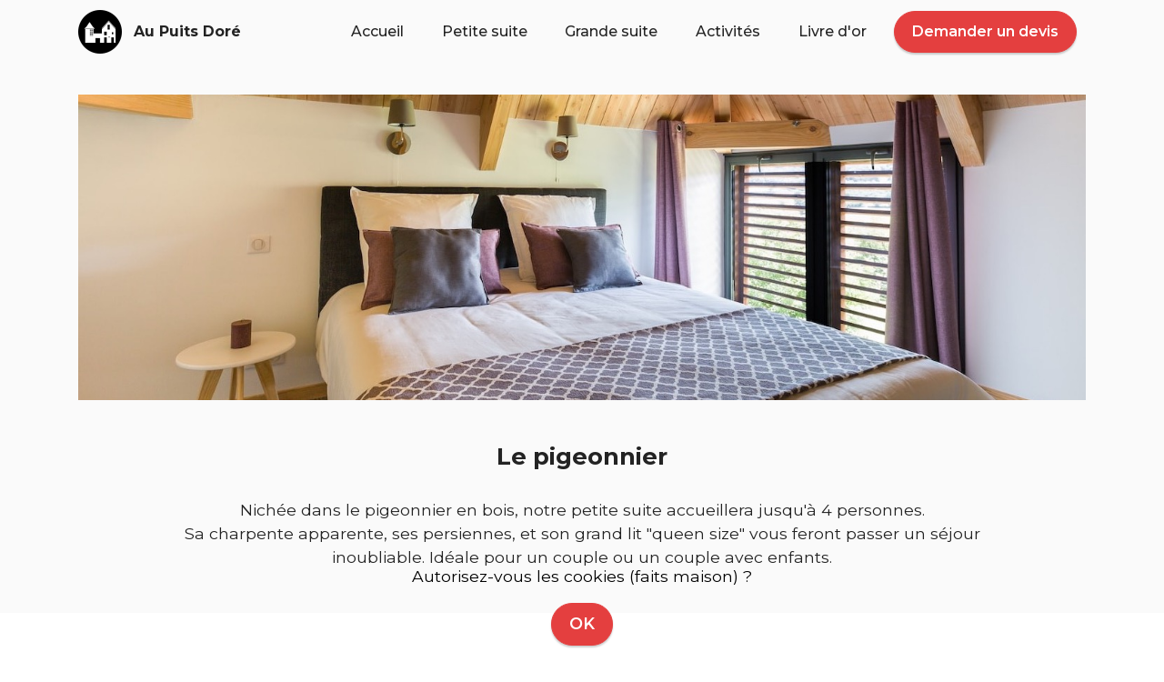

--- FILE ---
content_type: text/html
request_url: https://aupuitsdore.fr/petite-suite.html
body_size: 5066
content:
<!DOCTYPE html>
<html  >
<head>
  <!-- Site made with Mobirise Website Builder v5.9.6, https://mobirise.com -->
  <meta charset="UTF-8">
  <meta http-equiv="X-UA-Compatible" content="IE=edge">
  <meta name="generator" content="Mobirise v5.9.6, mobirise.com">
  <meta name="viewport" content="width=device-width, initial-scale=1, minimum-scale=1">
  <link rel="shortcut icon" href="assets/images/logoapd-simple-96x96.png" type="image/x-icon">
  <meta name="description" content="Nichée dans le pigeonnier en bois, notre petite suite accueillera jusqu'à 4 personnes.
Sa charpente apparente, ses persiennes, et son grand lit "queen size" vous feront passer un séjour inoubliable. Idéale pour un couple ou un couple avec enfants.">
  
  
  <title>Petite suite - le pigeonnier</title>
  <link rel="stylesheet" href="assets/web/assets/mobirise-icons2/mobirise2.css">
  <link rel="stylesheet" href="assets/bootstrap/css/bootstrap.min.css">
  <link rel="stylesheet" href="assets/bootstrap/css/bootstrap-grid.min.css">
  <link rel="stylesheet" href="assets/bootstrap/css/bootstrap-reboot.min.css">
  <link rel="stylesheet" href="assets/dropdown/css/style.css">
  <link rel="stylesheet" href="assets/socicon/css/styles.css">
  <link rel="stylesheet" href="assets/theme/css/style.css">
  <link rel="preload" href="https://fonts.googleapis.com/css?family=Montserrat:100,100i,200,200i,300,300i,400,400i,500,500i,600,600i,700,700i,800,800i,900,900i&display=swap" as="style" onload="this.onload=null;this.rel='stylesheet'">
  <noscript><link rel="stylesheet" href="https://fonts.googleapis.com/css?family=Montserrat:100,100i,200,200i,300,300i,400,400i,500,500i,600,600i,700,700i,800,800i,900,900i&display=swap"></noscript>
  <link rel="preload" as="style" href="assets/mobirise/css/mbr-additional.css"><link rel="stylesheet" href="assets/mobirise/css/mbr-additional.css" type="text/css">

  
  
  
</head>
<body>

<!-- Analytics -->
UA-112821810-1
<!-- /Analytics -->


  
  <section data-bs-version="5.1" class="menu menu2 cid-sJtNSCBd96" once="menu" id="menu2-i">
    
    <nav class="navbar navbar-dropdown navbar-fixed-top navbar-expand-lg">
        <div class="container">
            <div class="navbar-brand">
                <span class="navbar-logo">
                    <a href="index.html">
                        <img src="assets/images/logoapd-simple-96x96.png" alt="Au puits doré" style="height: 3rem;">
                    </a>
                </span>
                <span class="navbar-caption-wrap"><a class="navbar-caption text-black text-primary display-4" href="index.html">Au&nbsp;Puits Doré</a></span>
            </div>
            <button class="navbar-toggler" type="button" data-toggle="collapse" data-bs-toggle="collapse" data-target="#navbarSupportedContent" data-bs-target="#navbarSupportedContent" aria-controls="navbarNavAltMarkup" aria-expanded="false" aria-label="Toggle navigation">
                <div class="hamburger">
                    <span></span>
                    <span></span>
                    <span></span>
                    <span></span>
                </div>
            </button>
            <div class="collapse navbar-collapse" id="navbarSupportedContent">
                <ul class="navbar-nav nav-dropdown" data-app-modern-menu="true"><li class="nav-item"><a class="nav-link link text-black text-primary display-4" href="index.html">Accueil</a></li>
                    <li class="nav-item"><a class="nav-link link text-black text-primary display-4" href="petite-suite.html">Petite suite</a></li>
                    <li class="nav-item"><a class="nav-link link text-black text-primary display-4" href="grande-suite.html">Grande suite</a>
                    </li><li class="nav-item"><a class="nav-link link text-black text-primary display-4" href="activites.html" target="_blank">Activités</a></li><li class="nav-item"><a class="nav-link link text-black text-primary display-4" href="livre-dor.html">Livre d'or</a></li></ul>
                
                <div class="navbar-buttons mbr-section-btn"><a class="btn btn-success display-4" href="index.html#form5-e">Demander un devis</a></div>
            </div>
        </div>
    </nav>
</section>

<section data-bs-version="5.1" class="image3 cid-sJtNSDeo2r" id="image3-j">
    

    

    <div class="container">
        <div class="row justify-content-center">
            <div class="col-12 col-lg-12">
                <div class="image-wrapper">
                    <img src="assets/images/pigeonnier-cover.jpg" alt="">
                    
                </div>
            </div>
        </div>
    </div>
</section>

<section data-bs-version="5.1" class="content4 cid-sJtNSDyEka" id="content4-k">
    
    
    <div class="container">
        <div class="row justify-content-center">
            <div class="title col-md-12 col-lg-10">
                <h3 class="mbr-section-title mbr-fonts-style align-center mb-4 display-2"><strong>Le pigeonnier</strong></h3>
                <h4 class="mbr-section-subtitle align-center mbr-fonts-style mb-4 display-7">Nichée dans le pigeonnier en bois, notre petite suite accueillera jusqu'à 4 personnes. <br>Sa charpente apparente, ses persiennes, et son grand lit "queen size" vous feront passer un séjour inoubliable. Idéale pour un couple ou un couple avec enfants.</h4>
                
            </div>
        </div>
    </div>
</section>

<section data-bs-version="5.1" class="image5 cid-sJtPj77woz" id="image5-12">
    
    
    <div class="container">
        <div class="row">
            <div class="col-12 col-md-12">
                <div class="row">
                    <div class="col-12 col-lg-7">
                        <div class="img-item mb-3">
                            <img src="assets/images/pigeonnier-chambre2.jpg" alt="">
                            <p class="mbr-fonts-style align-center mt-2 display-7">Chambre avec lit "queen size"</p>
                        </div>
                    </div>
                    <div class="col-12 col-lg">
                        <div class="img-item mb-3">
                            <img src="assets/images/pigeonnier-sdb2.jpg" alt="">
                            <p class="mbr-fonts-style align-center mt-2 display-7">Salle d'eau avec douche italienne et wc</p>
                        </div>
                    </div>
                </div>
            </div>
        </div>
    </div>
</section>

<section data-bs-version="5.1" class="image5 cid-sJtNSDPlGx" id="image5-l">
    
    
    <div class="container">
        <div class="row">
            <div class="col-12 col-md-12">
                <div class="row">
                    <div class="col-12 col-lg-7">
                        <div class="img-item mb-3">
                            <img src="assets/images/pigeonnier-terrasse.jpeg" alt="">
                            <p class="mbr-fonts-style align-center mt-2 display-7">Le foyer et sa terrasse</p>
                        </div>
                    </div>
                    <div class="col-12 col-lg">
                        <div class="img-item mb-3">
                            <img src="assets/images/pigeonnier-salon2.jpg" alt="">
                            <p class="mbr-fonts-style align-center mt-2 display-7">Le salon avec couchage supplémentaire</p>
                        </div>
                    </div>
                </div>
            </div>
        </div>
    </div>
</section>

<section data-bs-version="5.1" class="features18 cid-sJtUFfUiaw" id="features19-16">

    

    
    <div class="container">
        <div class="row justify-content-center">
            <div class="card col-12 col-lg">
                <div class="card-wrapper">
                    <h6 class="card-title mbr-fonts-style mb-4 display-2">
                        <strong>Voir aussi notre grande suite</strong></h6>
                    <p class="mbr-text mbr-fonts-style display-7">Aménagée dans l’ancien fenil, cette suite familiale spacieuse pourra accueillir jusqu'à 8 personnes.<br></p>
                    <div class="mbr-section-btn"><a class="btn btn-success display-4" href="grande-suite.html">Découvrir</a></div>
                </div>
            </div>
            <div class="col-12 col-lg-6">
                <div class="image-wrapper">
                    <img src="assets/images/fenil-salon.jpeg" alt="">
                </div>
            </div>
        </div>
    </div>
</section>

<section data-bs-version="5.1" class="features10 cid-sTsnRqqWsf" id="features11-2f">
    <!---->
    
    
    <div class="container">
        <div class="title">
            <h3 class="mbr-section-title mbr-fonts-style mb-4 display-2"><strong>Équipements</strong></h3>
            
        </div>
        <div class="card">
            <div class="card-wrapper">
                <div class="row align-items-center">
                    <div class="col-12 col-md-5">
                        <div class="image-wrapper">
                            <img src="assets/images/au-puits-dore-cuisine.jpeg" alt="" title="">
                        </div>
                    </div>
                    <div class="col-12 col-md">
                        <div class="card-box">
                            <div class="row">
                                <div class="col-12">
                                    <div class="top-line">
                                        <h4 class="card-title mbr-fonts-style display-5"><strong>Pièces à vivre</strong></h4>
                                        <p class="cost mbr-fonts-style display-5"></p>
                                    </div>
                                </div>
                                <div class="col-12">
                                    <div class="bottom-line">
                                        <p class="mbr-text mbr-fonts-style m-0 display-7">
                                            En privatisant l'ensemble, vous bénéficiez d'un accès exclusif à tous les espaces intérieurs de la maison d'hôtes : un salon bibliothèque, une cuisine tout équipée ouverte sur une grande salle à manger, une buanderie au rez-de-chaussée, ainsi qu'un bureau à l'étage.<br><br></p>
                                    </div>
                                </div>
                            </div>
                        </div>
                    </div>
                </div>
            </div>
        </div>
        <div class="card">
            <div class="card-wrapper">
                <div class="row align-items-center">
                    <div class="col-12 col-md-5">
                        <div class="image-wrapper">
                            <img src="assets/images/au-puits-dore-piscine.jpeg" alt="" title="">
                        </div>
                    </div>
                    <div class="col-12 col-md">
                        <div class="card-box">
                            <div class="row">
                                <div class="col-12">
                                    <div class="top-line">
                                        <h4 class="card-title mbr-fonts-style display-5"><strong>Piscine chauffée</strong></h4>
                                        <p class="cost mbr-fonts-style display-5"></p>
                                    </div>
                                </div>
                                <div class="col-12">
                                    <div class="bottom-line">
                                        <p class="mbr-text mbr-fonts-style m-0 display-7">Accessible d'avril à octobre, notre piscine chauffée est aussi sécurisée par un rideau flottant pour le bien-être des enfants et des parents.</p>
                                    </div>
                                </div>
                            </div>
                        </div>
                    </div>
                </div>
            </div>
        </div>
        <div class="card">
            <div class="card-wrapper">
                <div class="row align-items-center">
                    <div class="col-12 col-md-5">
                        <div class="image-wrapper">
                            <img src="assets/images/img-2451.jpeg" alt="" title="">
                        </div>
                    </div>
                    <div class="col-12 col-md">
                        <div class="card-box">
                            <div class="row">
                                <div class="col-12">
                                    <div class="top-line">
                                        <h4 class="card-title mbr-fonts-style display-5"><strong>Terrasse et&nbsp;jardin</strong></h4>
                                        <p class="cost mbr-fonts-style display-5"></p>
                                    </div>
                                </div>
                                <div class="col-12">
                                    <div class="bottom-line">
                                        <p class="mbr-text mbr-fonts-style m-0 display-7">
                                            A la belle saison, vous pourrez également profiter de la terrasse dans le prolongement de la piscine. Un grand jardin avec barbecue, balançoire et trampoline sont à disposition. Bien-être et détente garantis !
                                        </p>
                                    </div>
                                </div>
                            </div>
                        </div>
                    </div>
                </div>
            </div>
        </div>
        
        
        
    </div>
</section>

<section data-bs-version="5.1" class="content5 cid-sTsnZedTXD" id="content5-2g">
    
    <div class="container">
        <div class="row justify-content-center">
            <div class="col-md-12 col-lg-10">
                
                <h4 class="mbr-section-subtitle mbr-fonts-style mb-4 display-2"><strong>
                    Location à partir de 420€/nuit</strong></h4>
                <p class="mbr-text mbr-fonts-style display-7"><strong>Tarif pour 8 personnes. </strong>Au-delà, supplément de 25€ par personne et par nuit, dans la limite de 12 hôtes maximum.<br><br><strong>Sont compris : </strong>la privatisation de l'ensemble de la maison d'hôtes avec accès à la terrasse et à la piscine, le linge de lit, les serviettes de toilette et le ménage de fin de séjour.  <br><br><em>Réservation de 2 nuits minimum..
<br>En juillet/août, réservation à la semaine uniquement. Un tarif dégressif est appliqué.
<br>Taxe de séjour facturée en supplément (3% du prix total).
<br>Possibilité de petits déjeuners ou formules repas/chef à domicile sur devis.</em><br></p>
            </div>
        </div>
    </div>
</section>

<section data-bs-version="5.1" class="form5 cid-sJtNSFjVAS" id="form5-p">
    
    
    <div class="container">
        <div class="mbr-section-head">
            <h3 class="mbr-section-title mbr-fonts-style align-center mb-0 display-2">
                <strong>Demande de devis</strong></h3>
            <h4 class="mbr-section-subtitle mbr-fonts-style align-center mb-0 mt-2 display-7">Merci d'avance de nous envoyer votre demande le plus précisément possible, nous vous répondrons sous 48h maximum.</h4>
        </div>
        <div class="row justify-content-center mt-4">
            <div class="col-lg-8 mx-auto mbr-form" data-form-type="formoid">
                <form action="https://mobirise.eu/" method="POST" class="mbr-form form-with-styler" data-form-title="Form Name"><input type="hidden" name="email" data-form-email="true" value="D91cPY1UylzbaBuGgnEqRGKQRUHQcU8TSMUSg46mtMG26WXbv4C1Y7FDA+h+SyBbTqgA5jjcLJ9lNQvE5vBlK0RwaK53Mfw9ne1+rox5+3TUuDlDw9+7SlDXu0L5p0gB">
                    <div class="row">
                        <div hidden="hidden" data-form-alert="" class="alert alert-success col-12">Merci, nous vous répondrons dans les plus brefs délais.</div>
                        <div hidden="hidden" data-form-alert-danger="" class="alert alert-danger col-12">Oops...! some
                            problem!</div>
                    </div>
                    <div class="dragArea row">
                        <div class="col-md col-sm-12 form-group mb-3" data-for="name">
                            <input type="text" name="name" placeholder="Nom" data-form-field="name" class="form-control" value="" id="name-form5-p">
                        </div>
                        <div class="col-md col-sm-12 form-group mb-3" data-for="email">
                            <input type="email" name="email" placeholder="E-mail" data-form-field="email" class="form-control" value="" id="email-form5-p">
                        </div>
                        
                        <div class="col-12 form-group mb-3" data-for="textarea">
                            <textarea name="textarea" placeholder="Message (dates, nombre de personnes...)" data-form-field="textarea" class="form-control" id="textarea-form5-p"></textarea>
                        </div>
                        <div class="col-lg-12 col-md-12 col-sm-12 align-center mbr-section-btn"><button type="submit" class="btn btn-black display-4">Envoyer</button></div>
                    </div>
                </form>
            </div>
        </div>
    </div>
</section>

<section data-bs-version="5.1" class="share3 cid-sJtNSFyY79" id="share3-q">
    
     
    
    

    <div class="container">
        <div class="media-container-row">
            <div class="col-12">
                
                <div class="social-list align-center">
                   
                    <a class="iconfont-wrapper bg-facebook m-2 " target="_blank" href="https://www.facebook.com/AuPuitsDore">
                            <span class="socicon-facebook socicon"></span>
                        </a>
                        
                        <a class="iconfont-wrapper bg-instagram m-2" href="https://www.instagram.com/aupuitsdore/" target="_blank">
                            <span class="socicon-instagram socicon"></span>
                        </a>
                        <a class="iconfont-wrapper bg-pinterest m-2" href="https://www.airbnb.fr/rooms/19679167" target="_blank">
                            <span class="socicon-airbnb socicon" style=""></span>
                        </a>
                        
                        
                        
                        
                        
                        
                        
                </div>
            </div>
        </div>
    </div>
</section>

<section data-bs-version="5.1" class="footer4 cid-sTsp77rjGZ" once="footers" id="footer4-2l">

    
    
    <div class="container">
        <div class="row mbr-white">
            <div class="col-6 col-lg-3">
                <div class="media-wrap col-md-12 col-12">
                    <a href="index.html">
                        <img src="assets/images/logo-fond-blanc.png" alt="Au puits doré">
                    </a>
                </div>
            </div>
            <div class="col-12 col-md-6 col-lg-3">
                <h5 class="mbr-section-subtitle mbr-fonts-style mb-2 display-7">
                    <strong>About</strong>
                </h5>
                <p class="mbr-text mbr-fonts-style mb-4 display-4"><strong>Au Puits Doré</strong><br>1 route de la Mondasse<br>Lieu-dit Chemilly<br>71250 La Vineuse sur Fregande<br><a href="https://g.page/r/Cbsd2EUp9lRYEAE?gm" class="text-success" target="_blank">Lien Google maps</a></p>
                
                
            </div>
            <div class="col-12 col-md-6 col-lg-3">
                <h5 class="mbr-section-subtitle mbr-fonts-style mb-2 display-7">
                    <strong>Mobirise Help</strong>
                </h5>
                <ul class="list mbr-fonts-style display-4">
                    <li class="mbr-text item-wrap"><strong>Nous contacter :</strong></li><li class="mbr-text item-wrap"><a href="mailto:contact@aupuitsdore.fr" class="text-success">contact@aupuitsdore.fr</a> </li><li class="mbr-text item-wrap"><a href="tel:03 45 47 86 55" class="text-success">03 45 47 86 55</a></li>
                </ul>
            </div>
            <div class="col-12 col-md-6 col-lg-3">
                <h5 class="mbr-section-subtitle mbr-fonts-style mb-2 display-7">
                    <strong>Mobirise Extensions</strong>
                </h5>
                <ul class="list mbr-fonts-style display-4">
                    <li class="mbr-text item-wrap"><strong>Office de Tourisme de Cluny :</strong></li><li class="mbr-text item-wrap"><a href="https://www.cluny-tourisme.com/" class="text-success" target="_blank">www.cluny-tourisme.com</a></li><li class="mbr-text item-wrap"><strong><br></strong></li><li class="mbr-text item-wrap"><strong>Destination Saône-et-Loire :&nbsp;</strong></li><li class="mbr-text item-wrap"><a href="https://www.destination-saone-et-loire.fr/fr" class="text-success" target="_blank">www.destination-saone-et-loire.fr</a></li><li class="mbr-text item-wrap"><br></li>
                </ul>
            </div>
            <div class="col-12 mt-4">
                <p class="mbr-text mb-0 mbr-fonts-style copyright align-center display-4">
                    © Copyright Au puits doré - Tous droits réservés</p>
            </div>
        </div>
    </div>
</section><section class="display-7" style="padding: 0;align-items: center;justify-content: center;flex-wrap: wrap;    align-content: center;display: flex;position: relative;height: 4rem;"><a href="https://mobiri.se/3091545" style="flex: 1 1;height: 4rem;position: absolute;width: 100%;z-index: 1;"><img alt="" style="height: 4rem;" src="[data-uri]"></a><p style="margin: 0;text-align: center;" class="display-7">&#8204;</p><a style="z-index:1" href="https://mobirise.com/builder/ai-website-builder.html">AI Website Builder</a></section><script src="assets/bootstrap/js/bootstrap.bundle.min.js"></script>  <script src="assets/web/assets/cookies-alert-plugin/cookies-alert-core.js"></script>  <script src="assets/web/assets/cookies-alert-plugin/cookies-alert-script.js"></script>  <script src="assets/smoothscroll/smooth-scroll.js"></script>  <script src="assets/ytplayer/index.js"></script>  <script src="assets/dropdown/js/navbar-dropdown.js"></script>  <script src="assets/theme/js/script.js"></script>  <script src="assets/formoid/formoid.min.js"></script>  
  
  
<input name="cookieData" type="hidden" data-cookie-cookiesAlertType='false' data-cookie-customDialogSelector='null' data-cookie-colorText='#000000' data-cookie-colorBg='rgb(250, 250, 250)' data-cookie-opacityOverlay='36' data-cookie-bgOpacity='undefined' data-cookie-textButton='OK' data-cookie-rejectText='REJECT' data-cookie-colorButton='#e43f3f' data-cookie-rejectColor='' data-cookie-colorLink='#e43f3f' data-cookie-underlineLink='true' data-cookie-text="Autorisez-vous les cookies (faits maison) ?">
   <div id="scrollToTop" class="scrollToTop mbr-arrow-up"><a style="text-align: center;"><i class="mbr-arrow-up-icon mbr-arrow-up-icon-cm cm-icon cm-icon-smallarrow-up"></i></a></div>
  </body>
</html>

--- FILE ---
content_type: text/css
request_url: https://aupuitsdore.fr/assets/mobirise/css/mbr-additional.css
body_size: 10448
content:
body {
  font-family: Jost;
}
.display-1 {
  font-family: 'Montserrat', sans-serif;
  font-size: 1.8rem;
  line-height: 1.1;
}
.display-1 > .mbr-iconfont {
  font-size: 2.25rem;
}
.display-2 {
  font-family: 'Montserrat', sans-serif;
  font-size: 1.6rem;
  line-height: 1.1;
}
.display-2 > .mbr-iconfont {
  font-size: 2rem;
}
.display-4 {
  font-family: 'Montserrat', sans-serif;
  font-size: 1rem;
  line-height: 1.5;
}
.display-4 > .mbr-iconfont {
  font-size: 1.25rem;
}
.display-5 {
  font-family: 'Montserrat', sans-serif;
  font-size: 1.3rem;
  line-height: 1.5;
}
.display-5 > .mbr-iconfont {
  font-size: 1.625rem;
}
.display-7 {
  font-family: 'Montserrat', sans-serif;
  font-size: 1.1rem;
  line-height: 1.5;
}
.display-7 > .mbr-iconfont {
  font-size: 1.375rem;
}
/* ---- Fluid typography for mobile devices ---- */
/* 1.4 - font scale ratio ( bootstrap == 1.42857 ) */
/* 100vw - current viewport width */
/* (48 - 20)  48 == 48rem == 768px, 20 == 20rem == 320px(minimal supported viewport) */
/* 0.65 - min scale variable, may vary */
@media (max-width: 992px) {
  .display-1 {
    font-size: 1.44rem;
  }
}
@media (max-width: 768px) {
  .display-1 {
    font-size: 1.26rem;
    font-size: calc( 1.28rem + (1.8 - 1.28) * ((100vw - 20rem) / (48 - 20)));
    line-height: calc( 1.1 * (1.28rem + (1.8 - 1.28) * ((100vw - 20rem) / (48 - 20))));
  }
  .display-2 {
    font-size: 1.28rem;
    font-size: calc( 1.21rem + (1.6 - 1.21) * ((100vw - 20rem) / (48 - 20)));
    line-height: calc( 1.3 * (1.21rem + (1.6 - 1.21) * ((100vw - 20rem) / (48 - 20))));
  }
  .display-4 {
    font-size: 0.8rem;
    font-size: calc( 1rem + (1 - 1) * ((100vw - 20rem) / (48 - 20)));
    line-height: calc( 1.4 * (1rem + (1 - 1) * ((100vw - 20rem) / (48 - 20))));
  }
  .display-5 {
    font-size: 1.04rem;
    font-size: calc( 1.105rem + (1.3 - 1.105) * ((100vw - 20rem) / (48 - 20)));
    line-height: calc( 1.4 * (1.105rem + (1.3 - 1.105) * ((100vw - 20rem) / (48 - 20))));
  }
  .display-7 {
    font-size: 0.88rem;
    font-size: calc( 1.0350000000000001rem + (1.1 - 1.0350000000000001) * ((100vw - 20rem) / (48 - 20)));
    line-height: calc( 1.4 * (1.0350000000000001rem + (1.1 - 1.0350000000000001) * ((100vw - 20rem) / (48 - 20))));
  }
}
/* Buttons */
.btn {
  padding: 0.6rem 1.2rem;
  border-radius: 4px;
}
.btn-sm {
  padding: 0.6rem 1.2rem;
  border-radius: 4px;
}
.btn-md {
  padding: 0.6rem 1.2rem;
  border-radius: 4px;
}
.btn-lg {
  padding: 1rem 2.6rem;
  border-radius: 4px;
}
.bg-primary {
  background-color: #353535 !important;
}
.bg-success {
  background-color: #e43f3f !important;
}
.bg-info {
  background-color: #47b5ed !important;
}
.bg-warning {
  background-color: #ffe161 !important;
}
.bg-danger {
  background-color: #ff9966 !important;
}
.btn-primary,
.btn-primary:active {
  background-color: #353535 !important;
  border-color: #353535 !important;
  color: #ffffff !important;
  box-shadow: 0 2px 2px 0 rgba(0, 0, 0, 0.2);
}
.btn-primary:hover,
.btn-primary:focus,
.btn-primary.focus,
.btn-primary.active {
  color: #ffffff !important;
  background-color: #0a0a0a !important;
  border-color: #0a0a0a !important;
  box-shadow: 0 2px 5px 0 rgba(0, 0, 0, 0.2);
}
.btn-primary.disabled,
.btn-primary:disabled {
  color: #ffffff !important;
  background-color: #0a0a0a !important;
  border-color: #0a0a0a !important;
}
.btn-secondary,
.btn-secondary:active {
  background-color: #e6c63b !important;
  border-color: #e6c63b !important;
  color: #ffffff !important;
  box-shadow: 0 2px 2px 0 rgba(0, 0, 0, 0.2);
}
.btn-secondary:hover,
.btn-secondary:focus,
.btn-secondary.focus,
.btn-secondary.active {
  color: #ffffff !important;
  background-color: #b39617 !important;
  border-color: #b39617 !important;
  box-shadow: 0 2px 5px 0 rgba(0, 0, 0, 0.2);
}
.btn-secondary.disabled,
.btn-secondary:disabled {
  color: #ffffff !important;
  background-color: #b39617 !important;
  border-color: #b39617 !important;
}
.btn-info,
.btn-info:active {
  background-color: #47b5ed !important;
  border-color: #47b5ed !important;
  color: #ffffff !important;
  box-shadow: 0 2px 2px 0 rgba(0, 0, 0, 0.2);
}
.btn-info:hover,
.btn-info:focus,
.btn-info.focus,
.btn-info.active {
  color: #ffffff !important;
  background-color: #148cca !important;
  border-color: #148cca !important;
  box-shadow: 0 2px 5px 0 rgba(0, 0, 0, 0.2);
}
.btn-info.disabled,
.btn-info:disabled {
  color: #ffffff !important;
  background-color: #148cca !important;
  border-color: #148cca !important;
}
.btn-success,
.btn-success:active {
  background-color: #e43f3f !important;
  border-color: #e43f3f !important;
  color: #ffffff !important;
  box-shadow: 0 2px 2px 0 rgba(0, 0, 0, 0.2);
}
.btn-success:hover,
.btn-success:focus,
.btn-success.focus,
.btn-success.active {
  color: #ffffff !important;
  background-color: #b31919 !important;
  border-color: #b31919 !important;
  box-shadow: 0 2px 5px 0 rgba(0, 0, 0, 0.2);
}
.btn-success.disabled,
.btn-success:disabled {
  color: #ffffff !important;
  background-color: #b31919 !important;
  border-color: #b31919 !important;
}
.btn-warning,
.btn-warning:active {
  background-color: #ffe161 !important;
  border-color: #ffe161 !important;
  color: #614f00 !important;
  box-shadow: 0 2px 2px 0 rgba(0, 0, 0, 0.2);
}
.btn-warning:hover,
.btn-warning:focus,
.btn-warning.focus,
.btn-warning.active {
  color: #0a0800 !important;
  background-color: #ffd10a !important;
  border-color: #ffd10a !important;
  box-shadow: 0 2px 5px 0 rgba(0, 0, 0, 0.2);
}
.btn-warning.disabled,
.btn-warning:disabled {
  color: #614f00 !important;
  background-color: #ffd10a !important;
  border-color: #ffd10a !important;
}
.btn-danger,
.btn-danger:active {
  background-color: #ff9966 !important;
  border-color: #ff9966 !important;
  color: #ffffff !important;
  box-shadow: 0 2px 2px 0 rgba(0, 0, 0, 0.2);
}
.btn-danger:hover,
.btn-danger:focus,
.btn-danger.focus,
.btn-danger.active {
  color: #ffffff !important;
  background-color: #ff5f0f !important;
  border-color: #ff5f0f !important;
  box-shadow: 0 2px 5px 0 rgba(0, 0, 0, 0.2);
}
.btn-danger.disabled,
.btn-danger:disabled {
  color: #ffffff !important;
  background-color: #ff5f0f !important;
  border-color: #ff5f0f !important;
}
.btn-white,
.btn-white:active {
  background-color: #fafafa !important;
  border-color: #fafafa !important;
  color: #7a7a7a !important;
  box-shadow: 0 2px 2px 0 rgba(0, 0, 0, 0.2);
}
.btn-white:hover,
.btn-white:focus,
.btn-white.focus,
.btn-white.active {
  color: #4f4f4f !important;
  background-color: #cfcfcf !important;
  border-color: #cfcfcf !important;
  box-shadow: 0 2px 5px 0 rgba(0, 0, 0, 0.2);
}
.btn-white.disabled,
.btn-white:disabled {
  color: #7a7a7a !important;
  background-color: #cfcfcf !important;
  border-color: #cfcfcf !important;
}
.btn-black,
.btn-black:active {
  background-color: #232323 !important;
  border-color: #232323 !important;
  color: #ffffff !important;
  box-shadow: 0 2px 2px 0 rgba(0, 0, 0, 0.2);
}
.btn-black:hover,
.btn-black:focus,
.btn-black.focus,
.btn-black.active {
  color: #ffffff !important;
  background-color: #000000 !important;
  border-color: #000000 !important;
  box-shadow: 0 2px 5px 0 rgba(0, 0, 0, 0.2);
}
.btn-black.disabled,
.btn-black:disabled {
  color: #ffffff !important;
  background-color: #000000 !important;
  border-color: #000000 !important;
}
.btn-primary-outline,
.btn-primary-outline:active {
  background-color: transparent !important;
  border-color: transparent;
  color: #353535;
}
.btn-primary-outline:hover,
.btn-primary-outline:focus,
.btn-primary-outline.focus,
.btn-primary-outline.active {
  color: #0a0a0a !important;
  background-color: transparent!important;
  border-color: transparent!important;
  box-shadow: none!important;
}
.btn-primary-outline.disabled,
.btn-primary-outline:disabled {
  color: #ffffff !important;
  background-color: #353535 !important;
  border-color: #353535 !important;
}
.btn-secondary-outline,
.btn-secondary-outline:active {
  background-color: transparent !important;
  border-color: transparent;
  color: #e6c63b;
}
.btn-secondary-outline:hover,
.btn-secondary-outline:focus,
.btn-secondary-outline.focus,
.btn-secondary-outline.active {
  color: #b39617 !important;
  background-color: transparent!important;
  border-color: transparent!important;
  box-shadow: none!important;
}
.btn-secondary-outline.disabled,
.btn-secondary-outline:disabled {
  color: #ffffff !important;
  background-color: #e6c63b !important;
  border-color: #e6c63b !important;
}
.btn-info-outline,
.btn-info-outline:active {
  background-color: transparent !important;
  border-color: transparent;
  color: #47b5ed;
}
.btn-info-outline:hover,
.btn-info-outline:focus,
.btn-info-outline.focus,
.btn-info-outline.active {
  color: #148cca !important;
  background-color: transparent!important;
  border-color: transparent!important;
  box-shadow: none!important;
}
.btn-info-outline.disabled,
.btn-info-outline:disabled {
  color: #ffffff !important;
  background-color: #47b5ed !important;
  border-color: #47b5ed !important;
}
.btn-success-outline,
.btn-success-outline:active {
  background-color: transparent !important;
  border-color: transparent;
  color: #e43f3f;
}
.btn-success-outline:hover,
.btn-success-outline:focus,
.btn-success-outline.focus,
.btn-success-outline.active {
  color: #b31919 !important;
  background-color: transparent!important;
  border-color: transparent!important;
  box-shadow: none!important;
}
.btn-success-outline.disabled,
.btn-success-outline:disabled {
  color: #ffffff !important;
  background-color: #e43f3f !important;
  border-color: #e43f3f !important;
}
.btn-warning-outline,
.btn-warning-outline:active {
  background-color: transparent !important;
  border-color: transparent;
  color: #ffe161;
}
.btn-warning-outline:hover,
.btn-warning-outline:focus,
.btn-warning-outline.focus,
.btn-warning-outline.active {
  color: #ffd10a !important;
  background-color: transparent!important;
  border-color: transparent!important;
  box-shadow: none!important;
}
.btn-warning-outline.disabled,
.btn-warning-outline:disabled {
  color: #614f00 !important;
  background-color: #ffe161 !important;
  border-color: #ffe161 !important;
}
.btn-danger-outline,
.btn-danger-outline:active {
  background-color: transparent !important;
  border-color: transparent;
  color: #ff9966;
}
.btn-danger-outline:hover,
.btn-danger-outline:focus,
.btn-danger-outline.focus,
.btn-danger-outline.active {
  color: #ff5f0f !important;
  background-color: transparent!important;
  border-color: transparent!important;
  box-shadow: none!important;
}
.btn-danger-outline.disabled,
.btn-danger-outline:disabled {
  color: #ffffff !important;
  background-color: #ff9966 !important;
  border-color: #ff9966 !important;
}
.btn-black-outline,
.btn-black-outline:active {
  background-color: transparent !important;
  border-color: transparent;
  color: #232323;
}
.btn-black-outline:hover,
.btn-black-outline:focus,
.btn-black-outline.focus,
.btn-black-outline.active {
  color: #000000 !important;
  background-color: transparent!important;
  border-color: transparent!important;
  box-shadow: none!important;
}
.btn-black-outline.disabled,
.btn-black-outline:disabled {
  color: #ffffff !important;
  background-color: #232323 !important;
  border-color: #232323 !important;
}
.btn-white-outline,
.btn-white-outline:active {
  background-color: transparent !important;
  border-color: transparent;
  color: #fafafa;
}
.btn-white-outline:hover,
.btn-white-outline:focus,
.btn-white-outline.focus,
.btn-white-outline.active {
  color: #cfcfcf !important;
  background-color: transparent!important;
  border-color: transparent!important;
  box-shadow: none!important;
}
.btn-white-outline.disabled,
.btn-white-outline:disabled {
  color: #7a7a7a !important;
  background-color: #fafafa !important;
  border-color: #fafafa !important;
}
.text-primary {
  color: #353535 !important;
}
.text-secondary {
  color: #e6c63b !important;
}
.text-success {
  color: #e43f3f !important;
}
.text-info {
  color: #47b5ed !important;
}
.text-warning {
  color: #ffe161 !important;
}
.text-danger {
  color: #ff9966 !important;
}
.text-white {
  color: #fafafa !important;
}
.text-black {
  color: #232323 !important;
}
a.text-primary:hover,
a.text-primary:focus,
a.text-primary.active {
  color: #020202 !important;
}
a.text-secondary:hover,
a.text-secondary:focus,
a.text-secondary.active {
  color: #a68b15 !important;
}
a.text-success:hover,
a.text-success:focus,
a.text-success.active {
  color: #a61717 !important;
}
a.text-info:hover,
a.text-info:focus,
a.text-info.active {
  color: #1283bc !important;
}
a.text-warning:hover,
a.text-warning:focus,
a.text-warning.active {
  color: #facb00 !important;
}
a.text-danger:hover,
a.text-danger:focus,
a.text-danger.active {
  color: #ff5500 !important;
}
a.text-white:hover,
a.text-white:focus,
a.text-white.active {
  color: #c7c7c7 !important;
}
a.text-black:hover,
a.text-black:focus,
a.text-black.active {
  color: #000000 !important;
}
a[class*="text-"]:not(.nav-link):not(.dropdown-item):not([role]):not(.navbar-caption) {
  transition: 0.2s;
  position: relative;
  background-image: linear-gradient(currentColor 50%, currentColor 50%);
  background-size: 10000px 2px;
  background-repeat: no-repeat;
  background-position: 0 1.2em;
}
.nav-tabs .nav-link.active {
  color: #353535;
}
.nav-tabs .nav-link:not(.active) {
  color: #232323;
}
.alert-success {
  background-color: #70c770;
}
.alert-info {
  background-color: #47b5ed;
}
.alert-warning {
  background-color: #ffe161;
}
.alert-danger {
  background-color: #ff9966;
}
.mbr-section-btn a.btn:not(.btn-form) {
  border-radius: 100px;
}
.mbr-gallery-filter li a {
  border-radius: 100px !important;
}
.mbr-gallery-filter li.active .btn {
  background-color: #353535;
  border-color: #353535;
  color: #ffffff;
}
.mbr-gallery-filter li.active .btn:focus {
  box-shadow: none;
}
.nav-tabs .nav-link {
  border-radius: 100px !important;
}
a,
a:hover {
  color: #353535;
}
.mbr-plan-header.bg-primary .mbr-plan-subtitle,
.mbr-plan-header.bg-primary .mbr-plan-price-desc {
  color: #a8a8a8;
}
.mbr-plan-header.bg-success .mbr-plan-subtitle,
.mbr-plan-header.bg-success .mbr-plan-price-desc {
  color: #fdf2f2;
}
.mbr-plan-header.bg-info .mbr-plan-subtitle,
.mbr-plan-header.bg-info .mbr-plan-price-desc {
  color: #ffffff;
}
.mbr-plan-header.bg-warning .mbr-plan-subtitle,
.mbr-plan-header.bg-warning .mbr-plan-price-desc {
  color: #ffffff;
}
.mbr-plan-header.bg-danger .mbr-plan-subtitle,
.mbr-plan-header.bg-danger .mbr-plan-price-desc {
  color: #ffffff;
}
/* Scroll to top button*/
#scrollToTop a {
  border-radius: 100px;
}
.form-control {
  font-family: 'Montserrat', sans-serif;
  font-size: 1rem;
  line-height: 1.5;
  font-weight: 400;
}
.form-control > .mbr-iconfont {
  font-size: 1.25rem;
}
.form-control:hover,
.form-control:focus {
  box-shadow: rgba(0, 0, 0, 0.07) 0px 1px 1px 0px, rgba(0, 0, 0, 0.07) 0px 1px 3px 0px, rgba(0, 0, 0, 0.03) 0px 0px 0px 1px;
  border-color: #353535 !important;
}
.form-control:-webkit-input-placeholder {
  font-family: 'Montserrat', sans-serif;
  font-size: 1rem;
  line-height: 1.5;
  font-weight: 400;
}
.form-control:-webkit-input-placeholder > .mbr-iconfont {
  font-size: 1.25rem;
}
blockquote {
  border-color: #353535;
}
/* Forms */
.mbr-form .input-group-btn a.btn {
  border-radius: 100px !important;
}
.mbr-form .input-group-btn a.btn:hover {
  box-shadow: 0 10px 40px 0 rgba(0, 0, 0, 0.2);
}
.mbr-form .input-group-btn button[type="submit"] {
  border-radius: 100px !important;
  padding: 1rem 3rem;
}
.mbr-form .input-group-btn button[type="submit"]:hover {
  box-shadow: 0 10px 40px 0 rgba(0, 0, 0, 0.2);
}
.jq-selectbox li:hover,
.jq-selectbox li.selected {
  background-color: #353535;
  color: #ffffff;
}
.jq-number__spin {
  transition: 0.25s ease;
}
.jq-number__spin:hover {
  border-color: #353535;
}
.jq-selectbox .jq-selectbox__trigger-arrow,
.jq-number__spin.minus:after,
.jq-number__spin.plus:after {
  transition: 0.4s;
  border-top-color: #353535;
  border-bottom-color: #353535;
}
.jq-selectbox:hover .jq-selectbox__trigger-arrow,
.jq-number__spin.minus:hover:after,
.jq-number__spin.plus:hover:after {
  border-top-color: #353535;
  border-bottom-color: #353535;
}
.xdsoft_datetimepicker .xdsoft_calendar td.xdsoft_default,
.xdsoft_datetimepicker .xdsoft_calendar td.xdsoft_current,
.xdsoft_datetimepicker .xdsoft_timepicker .xdsoft_time_box > div > div.xdsoft_current {
  color: #ffffff !important;
  background-color: #353535 !important;
  box-shadow: none !important;
}
.xdsoft_datetimepicker .xdsoft_calendar td:hover,
.xdsoft_datetimepicker .xdsoft_timepicker .xdsoft_time_box > div > div:hover {
  color: #000000 !important;
  background: #e6c63b !important;
  box-shadow: none !important;
}
.lazy-bg {
  background-image: none !important;
}
.lazy-placeholder:not(section),
.lazy-none {
  display: block;
  position: relative;
  padding-bottom: 56.25%;
  width: 100%;
  height: auto;
}
iframe.lazy-placeholder,
.lazy-placeholder:after {
  content: '';
  position: absolute;
  width: 200px;
  height: 200px;
  background: transparent no-repeat center;
  background-size: contain;
  top: 50%;
  left: 50%;
  transform: translateX(-50%) translateY(-50%);
  background-image: url("data:image/svg+xml;charset=UTF-8,%3csvg width='32' height='32' viewBox='0 0 64 64' xmlns='http://www.w3.org/2000/svg' stroke='%23353535' %3e%3cg fill='none' fill-rule='evenodd'%3e%3cg transform='translate(16 16)' stroke-width='2'%3e%3ccircle stroke-opacity='.5' cx='16' cy='16' r='16'/%3e%3cpath d='M32 16c0-9.94-8.06-16-16-16'%3e%3canimateTransform attributeName='transform' type='rotate' from='0 16 16' to='360 16 16' dur='1s' repeatCount='indefinite'/%3e%3c/path%3e%3c/g%3e%3c/g%3e%3c/svg%3e");
}
section.lazy-placeholder:after {
  opacity: 0.5;
}
body {
  overflow-x: hidden;
}
a {
  transition: color 0.6s;
}
.cid-sJtgEPkGYF {
  z-index: 1000;
  width: 100%;
}
.cid-sJtgEPkGYF nav.navbar {
  position: fixed;
}
.cid-sJtgEPkGYF .dropdown-item:before {
  font-family: Moririse2 !important;
  content: "\e966";
  display: inline-block;
  width: 0;
  position: absolute;
  left: 1rem;
  top: 0.5rem;
  margin-right: 0.5rem;
  line-height: 1;
  font-size: inherit;
  vertical-align: middle;
  text-align: center;
  overflow: hidden;
  transform: scale(0, 1);
  transition: all 0.25s ease-in-out;
}
.cid-sJtgEPkGYF .dropdown-menu {
  padding: 0;
  border-radius: 4px;
  box-shadow: 0 1px 3px 0 rgba(0, 0, 0, 0.1);
}
.cid-sJtgEPkGYF .dropdown-item {
  border-bottom: 1px solid #e6e6e6;
}
.cid-sJtgEPkGYF .dropdown-item:hover,
.cid-sJtgEPkGYF .dropdown-item:focus {
  background: #353535 !important;
  color: white !important;
}
.cid-sJtgEPkGYF .dropdown-item:first-child {
  border-top-left-radius: 4px;
  border-top-right-radius: 4px;
}
.cid-sJtgEPkGYF .dropdown-item:last-child {
  border-bottom: none;
  border-bottom-left-radius: 4px;
  border-bottom-right-radius: 4px;
}
.cid-sJtgEPkGYF .nav-dropdown .link {
  padding: 0 0.3em !important;
  margin: 0.667em 1em !important;
}
.cid-sJtgEPkGYF .nav-dropdown .link.dropdown-toggle::after {
  margin-left: 0.5rem;
  margin-top: 0.2rem;
}
.cid-sJtgEPkGYF .nav-link {
  position: relative;
}
.cid-sJtgEPkGYF .container {
  display: flex;
  margin: auto;
}
.cid-sJtgEPkGYF .iconfont-wrapper {
  color: #000000 !important;
  font-size: 1.5rem;
  padding-right: 0.5rem;
}
.cid-sJtgEPkGYF .dropdown-menu,
.cid-sJtgEPkGYF .navbar.opened {
  background: #fafafa !important;
}
.cid-sJtgEPkGYF .nav-item:focus,
.cid-sJtgEPkGYF .nav-link:focus {
  outline: none;
}
.cid-sJtgEPkGYF .dropdown .dropdown-menu .dropdown-item {
  width: auto;
  transition: all 0.25s ease-in-out;
}
.cid-sJtgEPkGYF .dropdown .dropdown-menu .dropdown-item::after {
  right: 0.5rem;
}
.cid-sJtgEPkGYF .dropdown .dropdown-menu .dropdown-item .mbr-iconfont {
  margin-right: 0.5rem;
  vertical-align: sub;
}
.cid-sJtgEPkGYF .dropdown .dropdown-menu .dropdown-item .mbr-iconfont:before {
  display: inline-block;
  transform: scale(1, 1);
  transition: all 0.25s ease-in-out;
}
.cid-sJtgEPkGYF .collapsed .dropdown-menu .dropdown-item:before {
  display: none;
}
.cid-sJtgEPkGYF .collapsed .dropdown .dropdown-menu .dropdown-item {
  padding: 0.235em 1.5em 0.235em 1.5em !important;
  transition: none;
  margin: 0 !important;
}
.cid-sJtgEPkGYF .navbar {
  min-height: 70px;
  transition: all 0.3s;
  border-bottom: 1px solid transparent;
  position: absolute;
  background: #fafafa;
}
.cid-sJtgEPkGYF .navbar.opened {
  transition: all 0.3s;
}
.cid-sJtgEPkGYF .navbar .dropdown-item {
  padding: 0.5rem 1.8rem;
}
.cid-sJtgEPkGYF .navbar .navbar-logo img {
  width: auto;
}
.cid-sJtgEPkGYF .navbar .navbar-collapse {
  justify-content: flex-end;
  z-index: 1;
}
.cid-sJtgEPkGYF .navbar.collapsed {
  justify-content: center;
}
.cid-sJtgEPkGYF .navbar.collapsed .nav-item .nav-link::before {
  display: none;
}
.cid-sJtgEPkGYF .navbar.collapsed.opened .dropdown-menu {
  top: 0;
}
@media (min-width: 992px) {
  .cid-sJtgEPkGYF .navbar.collapsed.opened:not(.navbar-short) .navbar-collapse {
    max-height: calc(98.5vh - 3rem);
  }
}
.cid-sJtgEPkGYF .navbar.collapsed .dropdown-menu .dropdown-submenu {
  left: 0 !important;
}
.cid-sJtgEPkGYF .navbar.collapsed .dropdown-menu .dropdown-item:after {
  right: auto;
}
.cid-sJtgEPkGYF .navbar.collapsed .dropdown-menu .dropdown-toggle[data-toggle="dropdown-submenu"]:after {
  margin-left: 0.5rem;
  margin-top: 0.2rem;
  border-top: 0.35em solid;
  border-right: 0.35em solid transparent;
  border-left: 0.35em solid transparent;
  border-bottom: 0;
  top: 41%;
}
.cid-sJtgEPkGYF .navbar.collapsed ul.navbar-nav li {
  margin: auto;
}
.cid-sJtgEPkGYF .navbar.collapsed .dropdown-menu .dropdown-item {
  padding: 0.25rem 1.5rem;
  text-align: center;
}
.cid-sJtgEPkGYF .navbar.collapsed .icons-menu {
  padding-left: 0;
  padding-right: 0;
  padding-top: 0.5rem;
  padding-bottom: 0.5rem;
}
@media (max-width: 991px) {
  .cid-sJtgEPkGYF .navbar .nav-item .nav-link::before {
    display: none;
  }
  .cid-sJtgEPkGYF .navbar.opened .dropdown-menu {
    top: 0;
  }
  .cid-sJtgEPkGYF .navbar .dropdown-menu .dropdown-submenu {
    left: 0 !important;
  }
  .cid-sJtgEPkGYF .navbar .dropdown-menu .dropdown-item:after {
    right: auto;
  }
  .cid-sJtgEPkGYF .navbar .dropdown-menu .dropdown-toggle[data-toggle="dropdown-submenu"]:after {
    margin-left: 0.5rem;
    margin-top: 0.2rem;
    border-top: 0.35em solid;
    border-right: 0.35em solid transparent;
    border-left: 0.35em solid transparent;
    border-bottom: 0;
    top: 40%;
  }
  .cid-sJtgEPkGYF .navbar .navbar-logo img {
    height: 3rem !important;
  }
  .cid-sJtgEPkGYF .navbar ul.navbar-nav li {
    margin: auto;
  }
  .cid-sJtgEPkGYF .navbar .dropdown-menu .dropdown-item {
    padding: 0.25rem 1.5rem !important;
    text-align: center;
  }
  .cid-sJtgEPkGYF .navbar .navbar-brand {
    flex-shrink: initial;
    flex-basis: auto;
    word-break: break-word;
    padding-right: 2rem;
  }
  .cid-sJtgEPkGYF .navbar .navbar-toggler {
    flex-basis: auto;
  }
  .cid-sJtgEPkGYF .navbar .icons-menu {
    padding-left: 0;
    padding-top: 0.5rem;
    padding-bottom: 0.5rem;
  }
}
.cid-sJtgEPkGYF .navbar.navbar-short {
  min-height: 60px;
}
.cid-sJtgEPkGYF .navbar.navbar-short .navbar-logo img {
  height: 2.5rem !important;
}
.cid-sJtgEPkGYF .navbar.navbar-short .navbar-brand {
  min-height: 60px;
  padding: 0;
}
.cid-sJtgEPkGYF .navbar-brand {
  min-height: 70px;
  flex-shrink: 0;
  align-items: center;
  margin-right: 0;
  padding: 10px 0;
  transition: all 0.3s;
  word-break: break-word;
  z-index: 1;
}
.cid-sJtgEPkGYF .navbar-brand .navbar-caption {
  line-height: inherit !important;
}
.cid-sJtgEPkGYF .navbar-brand .navbar-logo a {
  outline: none;
}
.cid-sJtgEPkGYF .dropdown-item.active,
.cid-sJtgEPkGYF .dropdown-item:active {
  background-color: transparent;
}
.cid-sJtgEPkGYF .navbar-expand-lg .navbar-nav .nav-link {
  padding: 0;
}
.cid-sJtgEPkGYF .nav-dropdown .link.dropdown-toggle {
  margin-right: 1.667em;
}
.cid-sJtgEPkGYF .nav-dropdown .link.dropdown-toggle[aria-expanded="true"] {
  margin-right: 0;
  padding: 0.667em 1.667em;
}
.cid-sJtgEPkGYF .navbar.navbar-expand-lg .dropdown .dropdown-menu {
  background: #fafafa;
}
.cid-sJtgEPkGYF .navbar.navbar-expand-lg .dropdown .dropdown-menu .dropdown-submenu {
  margin: 0;
  left: 100%;
}
.cid-sJtgEPkGYF .navbar .dropdown.open > .dropdown-menu {
  display: block;
}
.cid-sJtgEPkGYF ul.navbar-nav {
  flex-wrap: wrap;
}
.cid-sJtgEPkGYF .navbar-buttons {
  text-align: center;
  min-width: 170px;
}
.cid-sJtgEPkGYF button.navbar-toggler {
  outline: none;
  width: 31px;
  height: 20px;
  cursor: pointer;
  transition: all 0.2s;
  position: relative;
  align-self: center;
}
.cid-sJtgEPkGYF button.navbar-toggler .hamburger span {
  position: absolute;
  right: 0;
  width: 30px;
  height: 2px;
  border-right: 5px;
  background-color: #000000;
}
.cid-sJtgEPkGYF button.navbar-toggler .hamburger span:nth-child(1) {
  top: 0;
  transition: all 0.2s;
}
.cid-sJtgEPkGYF button.navbar-toggler .hamburger span:nth-child(2) {
  top: 8px;
  transition: all 0.15s;
}
.cid-sJtgEPkGYF button.navbar-toggler .hamburger span:nth-child(3) {
  top: 8px;
  transition: all 0.15s;
}
.cid-sJtgEPkGYF button.navbar-toggler .hamburger span:nth-child(4) {
  top: 16px;
  transition: all 0.2s;
}
.cid-sJtgEPkGYF nav.opened .hamburger span:nth-child(1) {
  top: 8px;
  width: 0;
  opacity: 0;
  right: 50%;
  transition: all 0.2s;
}
.cid-sJtgEPkGYF nav.opened .hamburger span:nth-child(2) {
  transform: rotate(45deg);
  transition: all 0.25s;
}
.cid-sJtgEPkGYF nav.opened .hamburger span:nth-child(3) {
  transform: rotate(-45deg);
  transition: all 0.25s;
}
.cid-sJtgEPkGYF nav.opened .hamburger span:nth-child(4) {
  top: 8px;
  width: 0;
  opacity: 0;
  right: 50%;
  transition: all 0.2s;
}
.cid-sJtgEPkGYF .navbar-dropdown {
  padding: 0 1rem;
  position: fixed;
}
.cid-sJtgEPkGYF a.nav-link {
  display: flex;
  align-items: center;
  justify-content: center;
}
.cid-sJtgEPkGYF .icons-menu {
  flex-wrap: nowrap;
  display: flex;
  justify-content: center;
  padding-left: 1rem;
  padding-right: 1rem;
  padding-top: 0.3rem;
  text-align: center;
}
@media screen and (-ms-high-contrast: active), (-ms-high-contrast: none) {
  .cid-sJtgEPkGYF .navbar {
    height: 70px;
  }
  .cid-sJtgEPkGYF .navbar.opened {
    height: auto;
  }
  .cid-sJtgEPkGYF .nav-item .nav-link:hover::before {
    width: 175%;
    max-width: calc(100% + 2rem);
    left: -1rem;
  }
}
.cid-sTsyGllMK3 {
  padding-top: 6rem;
  padding-bottom: 4rem;
  background-color: #fafafa;
}
.cid-sTsyGllMK3 .image-wrap img {
  width: 100%;
}
@media (min-width: 992px) {
  .cid-sTsyGllMK3 .image-wrap img {
    display: block;
    margin: auto;
    width: 100%;
  }
}
.cid-sTs1rMrdAv {
  padding-top: 2rem;
  padding-bottom: 2rem;
  background-color: #ffffff;
}
.cid-sTs1rMrdAv img,
.cid-sTs1rMrdAv .item-img {
  width: 100%;
  height: 100%;
  object-fit: cover;
}
.cid-sTs1rMrdAv .item:focus,
.cid-sTs1rMrdAv span:focus {
  outline: none;
}
.cid-sTs1rMrdAv .item {
  cursor: pointer;
  margin-bottom: 2rem;
  position: relative;
}
.cid-sTs1rMrdAv .item-wrapper {
  position: unset;
  border-radius: 4px;
  background: #fafafa;
  height: 100%;
  display: flex;
  flex-flow: column nowrap;
}
@media (min-width: 992px) {
  .cid-sTs1rMrdAv .item-wrapper .item-content {
    padding: 2rem;
  }
}
@media (max-width: 991px) {
  .cid-sTs1rMrdAv .item-wrapper .item-content {
    padding: 1rem;
  }
}
.cid-sTs1rMrdAv .mbr-section-btn {
  margin-top: auto !important;
}
.cid-sTs1rMrdAv .mbr-section-title {
  color: #232323;
}
.cid-sJtqF8VcPv {
  padding-top: 2rem;
  padding-bottom: 2rem;
  background-color: #ffffff;
}
.cid-sJtqF8VcPv img,
.cid-sJtqF8VcPv .item-img {
  width: 100%;
}
.cid-sJtqF8VcPv .item:focus,
.cid-sJtqF8VcPv span:focus {
  outline: none;
}
.cid-sJtqF8VcPv .item {
  cursor: pointer;
  margin-bottom: 2rem;
}
.cid-sJtqF8VcPv .item-wrapper {
  position: relative;
  border-radius: 4px;
  background: #fafafa;
  height: 100%;
  display: flex;
  flex-flow: column nowrap;
}
@media (min-width: 992px) {
  .cid-sJtqF8VcPv .item-wrapper .item-content {
    padding: 2rem 2rem 0;
  }
  .cid-sJtqF8VcPv .item-wrapper .item-footer {
    padding: 0 2rem 2rem;
  }
}
@media (max-width: 991px) {
  .cid-sJtqF8VcPv .item-wrapper .item-content {
    padding: 1rem 1rem 0;
  }
  .cid-sJtqF8VcPv .item-wrapper .item-footer {
    padding: 0 1rem 1rem;
  }
}
.cid-sJtqF8VcPv .mbr-section-btn {
  margin-top: auto !important;
}
.cid-sJtqF8VcPv .mbr-section-title {
  color: #232323;
}
.cid-sJtqF8VcPv .mbr-text,
.cid-sJtqF8VcPv .mbr-section-btn {
  text-align: left;
}
.cid-sJtqF8VcPv .item-title {
  text-align: left;
  color: #000000;
}
.cid-sJtqF8VcPv .item-subtitle {
  text-align: left;
  color: #232323;
}
.cid-sJtqMtFmEN {
  padding-top: 3rem;
  padding-bottom: 4rem;
  background-color: #ffffff;
}
.cid-sJtqMtFmEN .top-line {
  display: flex;
  justify-content: space-between;
}
.cid-sJtqMtFmEN .mbr-section-title,
.cid-sJtqMtFmEN .mbr-section-subtitle {
  text-align: center;
}
.cid-sJtqMtFmEN .card:not(:nth-last-child(1)) {
  margin-bottom: 2rem;
}
.cid-sJtqMtFmEN .card-wrapper {
  border-radius: 4px;
  background-color: #fafafa;
}
.cid-sJtqMtFmEN .image-wrapper img {
  width: 100%;
  object-fit: cover;
}
@media (max-width: 767px) {
  .cid-sJtqMtFmEN .card-box {
    padding: 1rem;
  }
}
@media (min-width: 768px) {
  .cid-sJtqMtFmEN .card-box {
    padding-right: 2rem;
  }
}
@media (min-width: 992px) {
  .cid-sJtqMtFmEN .card-box {
    padding-left: 2rem;
    padding-right: 4rem;
  }
}
.cid-sJtqWqfvqa {
  padding-top: 2rem;
  padding-bottom: 2rem;
  background-color: #ffffff;
}
@media (max-width: 991px) {
  .cid-sJtqWqfvqa .image-wrapper {
    margin-bottom: 1rem;
  }
}
.cid-sJtqWqfvqa img {
  width: 100%;
}
@media (min-width: 992px) {
  .cid-sJtqWqfvqa .text-wrapper {
    padding: 2rem;
  }
}
.cid-sJu7c8JoMM {
  padding-top: 2rem;
  padding-bottom: 4rem;
  background: #ffffff;
}
.cid-sJu7c8JoMM .team-card {
  margin-bottom: 2rem;
  transition: all 0.3s;
}
.cid-sJu7c8JoMM .team-card:hover {
  transform: translateY(-10px);
}
.cid-sJu7c8JoMM .card-wrap {
  background: #ffffff;
  border-radius: 4px;
}
@media (max-width: 991px) {
  .cid-sJu7c8JoMM .card-wrap {
    margin-bottom: 2rem;
  }
}
.cid-sJu7c8JoMM .card-wrap .image-wrap img {
  width: 100%;
}
@media (min-width: 768px) {
  .cid-sJu7c8JoMM .card-wrap .content-wrap {
    padding: 2rem;
  }
}
@media (max-width: 767px) {
  .cid-sJu7c8JoMM .card-wrap .content-wrap {
    padding: 1rem;
  }
}
.cid-sJu7c8JoMM .social-row {
  text-align: center;
}
.cid-sJu7c8JoMM .social-row .soc-item {
  display: inline-block;
  text-align: center;
  border-radius: 50%;
  margin-right: 0.6rem;
  margin-bottom: 1rem;
  padding: 0.5rem;
  border: 2px solid #6592e6;
  transition: all 0.3s;
}
.cid-sJu7c8JoMM .social-row .soc-item .mbr-iconfont {
  transition: all 0.3s;
  display: flex;
  justify-content: center;
  align-content: center;
  color: #6592e6;
  font-size: 1.5rem;
}
.cid-sJu7c8JoMM .social-row .soc-item:hover {
  background-color: #6592e6;
}
.cid-sJu7c8JoMM .social-row .soc-item:hover .mbr-iconfont {
  color: #ffffff;
}
.cid-sJtDpUplxM {
  padding-top: 6rem;
  padding-bottom: 6rem;
  background-color: #e43f3f;
}
.cid-sJtDpUplxM .mbr-overlay {
  background-color: #ffffff;
  opacity: 0.4;
}
.cid-sJtDpUplxM form .mbr-section-btn {
  text-align: center;
  width: 100%;
}
.cid-sJtDpUplxM form .mbr-section-btn .btn {
  display: inline-flex;
}
@media (max-width: 991px) {
  .cid-sJtDpUplxM form .mbr-section-btn .btn {
    width: 100%;
  }
}
.cid-sJtDpUplxM .mbr-section-subtitle {
  color: #ffffff;
}
.cid-sJtDpUplxM .mbr-section-title {
  color: #ffffff;
}
.cid-sJtAvjOKRz {
  padding-top: 2rem;
  padding-bottom: 1rem;
  background-color: #ffffff;
}
.cid-sJtAvjOKRz .bg-facebook {
  background: #1778f2;
  color: #ffffff;
}
.cid-sJtAvjOKRz .bg-facebook:hover {
  background: #0b60cb;
}
.cid-sJtAvjOKRz .bg-pinterest {
  background: #e60023;
  color: #ffffff;
}
.cid-sJtAvjOKRz .bg-pinterest:hover {
  background: #b3001b;
}
.cid-sJtAvjOKRz .bg-instagram {
  background: #f00075;
  color: #ffffff;
}
.cid-sJtAvjOKRz .bg-instagram:hover {
  background: #bd005c;
}
.cid-sJtAvjOKRz .iconfont-wrapper {
  display: inline-block;
  font-size: 32px;
  border-radius: 50%;
  width: 55px;
  height: 55px;
  line-height: 55px;
  text-align: center;
  transition: all 0.3s ease-in-out;
}
.cid-sJtAvjOKRz [class^="socicon-"]:before,
.cid-sJtAvjOKRz [class*=" socicon-"]:before {
  line-height: 55px;
  padding: .6rem;
}
.cid-sTsp77rjGZ {
  padding-top: 1rem;
  padding-bottom: 2rem;
  background-color: #ffffff;
}
.cid-sTsp77rjGZ .media-wrap {
  padding: 0;
}
@media (max-width: 991px) {
  .cid-sTsp77rjGZ .media-wrap {
    margin-bottom: 1rem;
  }
}
@media (max-width: 767px) {
  .cid-sTsp77rjGZ .row {
    text-align: center;
  }
  .cid-sTsp77rjGZ .row > div {
    margin: auto;
  }
  .cid-sTsp77rjGZ .social-row {
    justify-content: center;
  }
}
.cid-sTsp77rjGZ .social-row {
  display: flex;
  flex-wrap: wrap;
}
.cid-sTsp77rjGZ .list {
  list-style: none;
  padding-left: 0;
  color: #bbbbbb;
}
@media (max-width: 991px) {
  .cid-sTsp77rjGZ .list {
    margin-bottom: 2rem;
  }
}
@media (min-width: 992px) {
  .cid-sTsp77rjGZ .list {
    margin-bottom: 0rem;
  }
}
.cid-sTsp77rjGZ .mbr-text {
  color: #000000;
}
.cid-sTsp77rjGZ .soc-item {
  display: flex;
  align-items: center;
  justify-content: center;
  border-radius: 50%;
  background-color: white;
  margin-right: 0.5rem;
  margin-bottom: 1rem;
  padding: 0.5rem;
  height: 2.5rem;
  width: 2.5rem;
}
.cid-sTsp77rjGZ .mbr-iconfont {
  color: black;
}
@media (max-width: 991px) {
  .cid-sTsp77rjGZ div > *:last-child {
    margin-top: 0 !important;
  }
}
.cid-sTs9KPoux2 {
  z-index: 1000;
  width: 100%;
}
.cid-sTs9KPoux2 nav.navbar {
  position: fixed;
}
.cid-sTs9KPoux2 .dropdown-item:before {
  font-family: Moririse2 !important;
  content: "\e966";
  display: inline-block;
  width: 0;
  position: absolute;
  left: 1rem;
  top: 0.5rem;
  margin-right: 0.5rem;
  line-height: 1;
  font-size: inherit;
  vertical-align: middle;
  text-align: center;
  overflow: hidden;
  transform: scale(0, 1);
  transition: all 0.25s ease-in-out;
}
.cid-sTs9KPoux2 .dropdown-menu {
  padding: 0;
  border-radius: 4px;
  box-shadow: 0 1px 3px 0 rgba(0, 0, 0, 0.1);
}
.cid-sTs9KPoux2 .dropdown-item {
  border-bottom: 1px solid #e6e6e6;
}
.cid-sTs9KPoux2 .dropdown-item:hover,
.cid-sTs9KPoux2 .dropdown-item:focus {
  background: #353535 !important;
  color: white !important;
}
.cid-sTs9KPoux2 .dropdown-item:first-child {
  border-top-left-radius: 4px;
  border-top-right-radius: 4px;
}
.cid-sTs9KPoux2 .dropdown-item:last-child {
  border-bottom: none;
  border-bottom-left-radius: 4px;
  border-bottom-right-radius: 4px;
}
.cid-sTs9KPoux2 .nav-dropdown .link {
  padding: 0 0.3em !important;
  margin: 0.667em 1em !important;
}
.cid-sTs9KPoux2 .nav-dropdown .link.dropdown-toggle::after {
  margin-left: 0.5rem;
  margin-top: 0.2rem;
}
.cid-sTs9KPoux2 .nav-link {
  position: relative;
}
.cid-sTs9KPoux2 .container {
  display: flex;
  margin: auto;
}
.cid-sTs9KPoux2 .iconfont-wrapper {
  color: #000000 !important;
  font-size: 1.5rem;
  padding-right: 0.5rem;
}
.cid-sTs9KPoux2 .dropdown-menu,
.cid-sTs9KPoux2 .navbar.opened {
  background: #fafafa !important;
}
.cid-sTs9KPoux2 .nav-item:focus,
.cid-sTs9KPoux2 .nav-link:focus {
  outline: none;
}
.cid-sTs9KPoux2 .dropdown .dropdown-menu .dropdown-item {
  width: auto;
  transition: all 0.25s ease-in-out;
}
.cid-sTs9KPoux2 .dropdown .dropdown-menu .dropdown-item::after {
  right: 0.5rem;
}
.cid-sTs9KPoux2 .dropdown .dropdown-menu .dropdown-item .mbr-iconfont {
  margin-right: 0.5rem;
  vertical-align: sub;
}
.cid-sTs9KPoux2 .dropdown .dropdown-menu .dropdown-item .mbr-iconfont:before {
  display: inline-block;
  transform: scale(1, 1);
  transition: all 0.25s ease-in-out;
}
.cid-sTs9KPoux2 .collapsed .dropdown-menu .dropdown-item:before {
  display: none;
}
.cid-sTs9KPoux2 .collapsed .dropdown .dropdown-menu .dropdown-item {
  padding: 0.235em 1.5em 0.235em 1.5em !important;
  transition: none;
  margin: 0 !important;
}
.cid-sTs9KPoux2 .navbar {
  min-height: 70px;
  transition: all 0.3s;
  border-bottom: 1px solid transparent;
  position: absolute;
  background: #fafafa;
}
.cid-sTs9KPoux2 .navbar.opened {
  transition: all 0.3s;
}
.cid-sTs9KPoux2 .navbar .dropdown-item {
  padding: 0.5rem 1.8rem;
}
.cid-sTs9KPoux2 .navbar .navbar-logo img {
  width: auto;
}
.cid-sTs9KPoux2 .navbar .navbar-collapse {
  justify-content: flex-end;
  z-index: 1;
}
.cid-sTs9KPoux2 .navbar.collapsed {
  justify-content: center;
}
.cid-sTs9KPoux2 .navbar.collapsed .nav-item .nav-link::before {
  display: none;
}
.cid-sTs9KPoux2 .navbar.collapsed.opened .dropdown-menu {
  top: 0;
}
@media (min-width: 992px) {
  .cid-sTs9KPoux2 .navbar.collapsed.opened:not(.navbar-short) .navbar-collapse {
    max-height: calc(98.5vh - 3rem);
  }
}
.cid-sTs9KPoux2 .navbar.collapsed .dropdown-menu .dropdown-submenu {
  left: 0 !important;
}
.cid-sTs9KPoux2 .navbar.collapsed .dropdown-menu .dropdown-item:after {
  right: auto;
}
.cid-sTs9KPoux2 .navbar.collapsed .dropdown-menu .dropdown-toggle[data-toggle="dropdown-submenu"]:after {
  margin-left: 0.5rem;
  margin-top: 0.2rem;
  border-top: 0.35em solid;
  border-right: 0.35em solid transparent;
  border-left: 0.35em solid transparent;
  border-bottom: 0;
  top: 41%;
}
.cid-sTs9KPoux2 .navbar.collapsed ul.navbar-nav li {
  margin: auto;
}
.cid-sTs9KPoux2 .navbar.collapsed .dropdown-menu .dropdown-item {
  padding: 0.25rem 1.5rem;
  text-align: center;
}
.cid-sTs9KPoux2 .navbar.collapsed .icons-menu {
  padding-left: 0;
  padding-right: 0;
  padding-top: 0.5rem;
  padding-bottom: 0.5rem;
}
@media (max-width: 991px) {
  .cid-sTs9KPoux2 .navbar .nav-item .nav-link::before {
    display: none;
  }
  .cid-sTs9KPoux2 .navbar.opened .dropdown-menu {
    top: 0;
  }
  .cid-sTs9KPoux2 .navbar .dropdown-menu .dropdown-submenu {
    left: 0 !important;
  }
  .cid-sTs9KPoux2 .navbar .dropdown-menu .dropdown-item:after {
    right: auto;
  }
  .cid-sTs9KPoux2 .navbar .dropdown-menu .dropdown-toggle[data-toggle="dropdown-submenu"]:after {
    margin-left: 0.5rem;
    margin-top: 0.2rem;
    border-top: 0.35em solid;
    border-right: 0.35em solid transparent;
    border-left: 0.35em solid transparent;
    border-bottom: 0;
    top: 40%;
  }
  .cid-sTs9KPoux2 .navbar .navbar-logo img {
    height: 3rem !important;
  }
  .cid-sTs9KPoux2 .navbar ul.navbar-nav li {
    margin: auto;
  }
  .cid-sTs9KPoux2 .navbar .dropdown-menu .dropdown-item {
    padding: 0.25rem 1.5rem !important;
    text-align: center;
  }
  .cid-sTs9KPoux2 .navbar .navbar-brand {
    flex-shrink: initial;
    flex-basis: auto;
    word-break: break-word;
    padding-right: 2rem;
  }
  .cid-sTs9KPoux2 .navbar .navbar-toggler {
    flex-basis: auto;
  }
  .cid-sTs9KPoux2 .navbar .icons-menu {
    padding-left: 0;
    padding-top: 0.5rem;
    padding-bottom: 0.5rem;
  }
}
.cid-sTs9KPoux2 .navbar.navbar-short {
  min-height: 60px;
}
.cid-sTs9KPoux2 .navbar.navbar-short .navbar-logo img {
  height: 2.5rem !important;
}
.cid-sTs9KPoux2 .navbar.navbar-short .navbar-brand {
  min-height: 60px;
  padding: 0;
}
.cid-sTs9KPoux2 .navbar-brand {
  min-height: 70px;
  flex-shrink: 0;
  align-items: center;
  margin-right: 0;
  padding: 10px 0;
  transition: all 0.3s;
  word-break: break-word;
  z-index: 1;
}
.cid-sTs9KPoux2 .navbar-brand .navbar-caption {
  line-height: inherit !important;
}
.cid-sTs9KPoux2 .navbar-brand .navbar-logo a {
  outline: none;
}
.cid-sTs9KPoux2 .dropdown-item.active,
.cid-sTs9KPoux2 .dropdown-item:active {
  background-color: transparent;
}
.cid-sTs9KPoux2 .navbar-expand-lg .navbar-nav .nav-link {
  padding: 0;
}
.cid-sTs9KPoux2 .nav-dropdown .link.dropdown-toggle {
  margin-right: 1.667em;
}
.cid-sTs9KPoux2 .nav-dropdown .link.dropdown-toggle[aria-expanded="true"] {
  margin-right: 0;
  padding: 0.667em 1.667em;
}
.cid-sTs9KPoux2 .navbar.navbar-expand-lg .dropdown .dropdown-menu {
  background: #fafafa;
}
.cid-sTs9KPoux2 .navbar.navbar-expand-lg .dropdown .dropdown-menu .dropdown-submenu {
  margin: 0;
  left: 100%;
}
.cid-sTs9KPoux2 .navbar .dropdown.open > .dropdown-menu {
  display: block;
}
.cid-sTs9KPoux2 ul.navbar-nav {
  flex-wrap: wrap;
}
.cid-sTs9KPoux2 .navbar-buttons {
  text-align: center;
  min-width: 170px;
}
.cid-sTs9KPoux2 button.navbar-toggler {
  outline: none;
  width: 31px;
  height: 20px;
  cursor: pointer;
  transition: all 0.2s;
  position: relative;
  align-self: center;
}
.cid-sTs9KPoux2 button.navbar-toggler .hamburger span {
  position: absolute;
  right: 0;
  width: 30px;
  height: 2px;
  border-right: 5px;
  background-color: #000000;
}
.cid-sTs9KPoux2 button.navbar-toggler .hamburger span:nth-child(1) {
  top: 0;
  transition: all 0.2s;
}
.cid-sTs9KPoux2 button.navbar-toggler .hamburger span:nth-child(2) {
  top: 8px;
  transition: all 0.15s;
}
.cid-sTs9KPoux2 button.navbar-toggler .hamburger span:nth-child(3) {
  top: 8px;
  transition: all 0.15s;
}
.cid-sTs9KPoux2 button.navbar-toggler .hamburger span:nth-child(4) {
  top: 16px;
  transition: all 0.2s;
}
.cid-sTs9KPoux2 nav.opened .hamburger span:nth-child(1) {
  top: 8px;
  width: 0;
  opacity: 0;
  right: 50%;
  transition: all 0.2s;
}
.cid-sTs9KPoux2 nav.opened .hamburger span:nth-child(2) {
  transform: rotate(45deg);
  transition: all 0.25s;
}
.cid-sTs9KPoux2 nav.opened .hamburger span:nth-child(3) {
  transform: rotate(-45deg);
  transition: all 0.25s;
}
.cid-sTs9KPoux2 nav.opened .hamburger span:nth-child(4) {
  top: 8px;
  width: 0;
  opacity: 0;
  right: 50%;
  transition: all 0.2s;
}
.cid-sTs9KPoux2 .navbar-dropdown {
  padding: 0 1rem;
  position: fixed;
}
.cid-sTs9KPoux2 a.nav-link {
  display: flex;
  align-items: center;
  justify-content: center;
}
.cid-sTs9KPoux2 .icons-menu {
  flex-wrap: nowrap;
  display: flex;
  justify-content: center;
  padding-left: 1rem;
  padding-right: 1rem;
  padding-top: 0.3rem;
  text-align: center;
}
@media screen and (-ms-high-contrast: active), (-ms-high-contrast: none) {
  .cid-sTs9KPoux2 .navbar {
    height: 70px;
  }
  .cid-sTs9KPoux2 .navbar.opened {
    height: auto;
  }
  .cid-sTs9KPoux2 .nav-item .nav-link:hover::before {
    width: 175%;
    max-width: calc(100% + 2rem);
    left: -1rem;
  }
}
.cid-sTsv8wdc3u {
  padding-top: 6rem;
  padding-bottom: 3rem;
  background-color: #fafafa;
}
@media (max-width: 991px) {
  .cid-sTsv8wdc3u .image-wrapper {
    margin-bottom: 1rem;
  }
}
.cid-sTsv8wdc3u .row {
  flex-direction: row-reverse;
}
.cid-sTsv8wdc3u img {
  width: 100%;
}
.cid-sTsaoEaNVN {
  padding-top: 3rem;
  padding-bottom: 4rem;
  background-color: #ffffff;
}
.cid-sTsaoEaNVN .top-line {
  display: flex;
  justify-content: space-between;
}
.cid-sTsaoEaNVN .mbr-section-title,
.cid-sTsaoEaNVN .mbr-section-subtitle {
  text-align: center;
}
.cid-sTsaoEaNVN .card:not(:nth-last-child(1)) {
  margin-bottom: 2rem;
}
.cid-sTsaoEaNVN .card-wrapper {
  border-radius: 4px;
  background-color: #fafafa;
}
.cid-sTsaoEaNVN .image-wrapper img {
  width: 100%;
  object-fit: cover;
}
@media (max-width: 767px) {
  .cid-sTsaoEaNVN .card-box {
    padding: 1rem;
  }
}
@media (min-width: 768px) {
  .cid-sTsaoEaNVN .card-box {
    padding-right: 2rem;
  }
}
@media (min-width: 992px) {
  .cid-sTsaoEaNVN .card-box {
    padding-left: 2rem;
    padding-right: 4rem;
  }
}
.cid-sTsaoEaNVN .mbr-text {
  color: #000000;
}
.cid-sTspG6DwbI {
  padding-top: 2rem;
  padding-bottom: 2rem;
  background-color: #ffffff;
}
@media (max-width: 991px) {
  .cid-sTspG6DwbI .image-wrapper {
    margin-bottom: 1rem;
  }
}
.cid-sTspG6DwbI img {
  width: 100%;
}
@media (min-width: 992px) {
  .cid-sTspG6DwbI .text-wrapper {
    padding: 2rem;
  }
}
.cid-sTsNwYPY0b {
  padding-top: 5rem;
  padding-bottom: 5rem;
  background-color: #fafafa;
}
.cid-sTswbukz3E {
  padding-top: 6rem;
  padding-bottom: 6rem;
  background-color: #ffffff;
}
.cid-sTswbukz3E .card-wrapper {
  border-radius: 4px;
  background: #fafafa;
}
@media (min-width: 992px) {
  .cid-sTswbukz3E .card-wrapper {
    padding: 2rem;
  }
}
@media (max-width: 991px) {
  .cid-sTswbukz3E .card-wrapper {
    padding: 1rem;
    margin-bottom: 2rem;
  }
}
.cid-sTswbukz3E .row {
  align-items: center;
  justify-content: center;
}
@media (max-width: 767px) {
  .cid-sTswbukz3E .row .row {
    flex-direction: column-reverse;
  }
  .cid-sTswbukz3E .row .row .img-wrapper {
    margin-bottom: 2rem;
  }
}
.cid-sTswbukz3E .img-wrapper img {
  width: 100%;
  object-fit: cover;
}
.cid-sTswbukz3E .card-subtitle {
  color: #0095ff;
}
.cid-sTswbukz3E .mbr-text {
  color: #555555;
}
.cid-sTs9KQJaZj {
  padding-top: 3rem;
  padding-bottom: 4rem;
  background-color: #e43f3f;
}
.cid-sTs9KQJaZj .mbr-overlay {
  background-color: #ffffff;
  opacity: 0.4;
}
.cid-sTs9KQJaZj form .mbr-section-btn {
  text-align: center;
  width: 100%;
}
.cid-sTs9KQJaZj form .mbr-section-btn .btn {
  display: inline-flex;
}
@media (max-width: 991px) {
  .cid-sTs9KQJaZj form .mbr-section-btn .btn {
    width: 100%;
  }
}
.cid-sTs9KQJaZj .mbr-section-subtitle {
  text-align: center;
  color: #ffffff;
}
.cid-sTs9KQJaZj .mbr-section-title {
  color: #ffffff;
}
.cid-sTs9KQUP73 {
  padding-top: 2rem;
  padding-bottom: 1rem;
  background-color: #ffffff;
}
.cid-sTs9KQUP73 .bg-facebook {
  background: #1778f2;
  color: #ffffff;
}
.cid-sTs9KQUP73 .bg-facebook:hover {
  background: #0b60cb;
}
.cid-sTs9KQUP73 .bg-pinterest {
  background: #e60023;
  color: #ffffff;
}
.cid-sTs9KQUP73 .bg-pinterest:hover {
  background: #b3001b;
}
.cid-sTs9KQUP73 .bg-instagram {
  background: #f00075;
  color: #ffffff;
}
.cid-sTs9KQUP73 .bg-instagram:hover {
  background: #bd005c;
}
.cid-sTs9KQUP73 .iconfont-wrapper {
  display: inline-block;
  font-size: 32px;
  border-radius: 50%;
  width: 55px;
  height: 55px;
  line-height: 55px;
  text-align: center;
  transition: all 0.3s ease-in-out;
}
.cid-sTs9KQUP73 [class^="socicon-"]:before,
.cid-sTs9KQUP73 [class*=" socicon-"]:before {
  line-height: 55px;
  padding: .6rem;
}
.cid-sTsp77rjGZ {
  padding-top: 1rem;
  padding-bottom: 2rem;
  background-color: #ffffff;
}
.cid-sTsp77rjGZ .media-wrap {
  padding: 0;
}
@media (max-width: 991px) {
  .cid-sTsp77rjGZ .media-wrap {
    margin-bottom: 1rem;
  }
}
@media (max-width: 767px) {
  .cid-sTsp77rjGZ .row {
    text-align: center;
  }
  .cid-sTsp77rjGZ .row > div {
    margin: auto;
  }
  .cid-sTsp77rjGZ .social-row {
    justify-content: center;
  }
}
.cid-sTsp77rjGZ .social-row {
  display: flex;
  flex-wrap: wrap;
}
.cid-sTsp77rjGZ .list {
  list-style: none;
  padding-left: 0;
  color: #bbbbbb;
}
@media (max-width: 991px) {
  .cid-sTsp77rjGZ .list {
    margin-bottom: 2rem;
  }
}
@media (min-width: 992px) {
  .cid-sTsp77rjGZ .list {
    margin-bottom: 0rem;
  }
}
.cid-sTsp77rjGZ .mbr-text {
  color: #000000;
}
.cid-sTsp77rjGZ .soc-item {
  display: flex;
  align-items: center;
  justify-content: center;
  border-radius: 50%;
  background-color: white;
  margin-right: 0.5rem;
  margin-bottom: 1rem;
  padding: 0.5rem;
  height: 2.5rem;
  width: 2.5rem;
}
.cid-sTsp77rjGZ .mbr-iconfont {
  color: black;
}
@media (max-width: 991px) {
  .cid-sTsp77rjGZ div > *:last-child {
    margin-top: 0 !important;
  }
}
.cid-sJtZUKh5YZ {
  z-index: 1000;
  width: 100%;
}
.cid-sJtZUKh5YZ nav.navbar {
  position: fixed;
}
.cid-sJtZUKh5YZ .dropdown-item:before {
  font-family: Moririse2 !important;
  content: "\e966";
  display: inline-block;
  width: 0;
  position: absolute;
  left: 1rem;
  top: 0.5rem;
  margin-right: 0.5rem;
  line-height: 1;
  font-size: inherit;
  vertical-align: middle;
  text-align: center;
  overflow: hidden;
  transform: scale(0, 1);
  transition: all 0.25s ease-in-out;
}
.cid-sJtZUKh5YZ .dropdown-menu {
  padding: 0;
  border-radius: 4px;
  box-shadow: 0 1px 3px 0 rgba(0, 0, 0, 0.1);
}
.cid-sJtZUKh5YZ .dropdown-item {
  border-bottom: 1px solid #e6e6e6;
}
.cid-sJtZUKh5YZ .dropdown-item:hover,
.cid-sJtZUKh5YZ .dropdown-item:focus {
  background: #353535 !important;
  color: white !important;
}
.cid-sJtZUKh5YZ .dropdown-item:first-child {
  border-top-left-radius: 4px;
  border-top-right-radius: 4px;
}
.cid-sJtZUKh5YZ .dropdown-item:last-child {
  border-bottom: none;
  border-bottom-left-radius: 4px;
  border-bottom-right-radius: 4px;
}
.cid-sJtZUKh5YZ .nav-dropdown .link {
  padding: 0 0.3em !important;
  margin: 0.667em 1em !important;
}
.cid-sJtZUKh5YZ .nav-dropdown .link.dropdown-toggle::after {
  margin-left: 0.5rem;
  margin-top: 0.2rem;
}
.cid-sJtZUKh5YZ .nav-link {
  position: relative;
}
.cid-sJtZUKh5YZ .container {
  display: flex;
  margin: auto;
}
.cid-sJtZUKh5YZ .iconfont-wrapper {
  color: #000000 !important;
  font-size: 1.5rem;
  padding-right: 0.5rem;
}
.cid-sJtZUKh5YZ .dropdown-menu,
.cid-sJtZUKh5YZ .navbar.opened {
  background: #fafafa !important;
}
.cid-sJtZUKh5YZ .nav-item:focus,
.cid-sJtZUKh5YZ .nav-link:focus {
  outline: none;
}
.cid-sJtZUKh5YZ .dropdown .dropdown-menu .dropdown-item {
  width: auto;
  transition: all 0.25s ease-in-out;
}
.cid-sJtZUKh5YZ .dropdown .dropdown-menu .dropdown-item::after {
  right: 0.5rem;
}
.cid-sJtZUKh5YZ .dropdown .dropdown-menu .dropdown-item .mbr-iconfont {
  margin-right: 0.5rem;
  vertical-align: sub;
}
.cid-sJtZUKh5YZ .dropdown .dropdown-menu .dropdown-item .mbr-iconfont:before {
  display: inline-block;
  transform: scale(1, 1);
  transition: all 0.25s ease-in-out;
}
.cid-sJtZUKh5YZ .collapsed .dropdown-menu .dropdown-item:before {
  display: none;
}
.cid-sJtZUKh5YZ .collapsed .dropdown .dropdown-menu .dropdown-item {
  padding: 0.235em 1.5em 0.235em 1.5em !important;
  transition: none;
  margin: 0 !important;
}
.cid-sJtZUKh5YZ .navbar {
  min-height: 70px;
  transition: all 0.3s;
  border-bottom: 1px solid transparent;
  position: absolute;
  background: #fafafa;
}
.cid-sJtZUKh5YZ .navbar.opened {
  transition: all 0.3s;
}
.cid-sJtZUKh5YZ .navbar .dropdown-item {
  padding: 0.5rem 1.8rem;
}
.cid-sJtZUKh5YZ .navbar .navbar-logo img {
  width: auto;
}
.cid-sJtZUKh5YZ .navbar .navbar-collapse {
  justify-content: flex-end;
  z-index: 1;
}
.cid-sJtZUKh5YZ .navbar.collapsed {
  justify-content: center;
}
.cid-sJtZUKh5YZ .navbar.collapsed .nav-item .nav-link::before {
  display: none;
}
.cid-sJtZUKh5YZ .navbar.collapsed.opened .dropdown-menu {
  top: 0;
}
@media (min-width: 992px) {
  .cid-sJtZUKh5YZ .navbar.collapsed.opened:not(.navbar-short) .navbar-collapse {
    max-height: calc(98.5vh - 3rem);
  }
}
.cid-sJtZUKh5YZ .navbar.collapsed .dropdown-menu .dropdown-submenu {
  left: 0 !important;
}
.cid-sJtZUKh5YZ .navbar.collapsed .dropdown-menu .dropdown-item:after {
  right: auto;
}
.cid-sJtZUKh5YZ .navbar.collapsed .dropdown-menu .dropdown-toggle[data-toggle="dropdown-submenu"]:after {
  margin-left: 0.5rem;
  margin-top: 0.2rem;
  border-top: 0.35em solid;
  border-right: 0.35em solid transparent;
  border-left: 0.35em solid transparent;
  border-bottom: 0;
  top: 41%;
}
.cid-sJtZUKh5YZ .navbar.collapsed ul.navbar-nav li {
  margin: auto;
}
.cid-sJtZUKh5YZ .navbar.collapsed .dropdown-menu .dropdown-item {
  padding: 0.25rem 1.5rem;
  text-align: center;
}
.cid-sJtZUKh5YZ .navbar.collapsed .icons-menu {
  padding-left: 0;
  padding-right: 0;
  padding-top: 0.5rem;
  padding-bottom: 0.5rem;
}
@media (max-width: 991px) {
  .cid-sJtZUKh5YZ .navbar .nav-item .nav-link::before {
    display: none;
  }
  .cid-sJtZUKh5YZ .navbar.opened .dropdown-menu {
    top: 0;
  }
  .cid-sJtZUKh5YZ .navbar .dropdown-menu .dropdown-submenu {
    left: 0 !important;
  }
  .cid-sJtZUKh5YZ .navbar .dropdown-menu .dropdown-item:after {
    right: auto;
  }
  .cid-sJtZUKh5YZ .navbar .dropdown-menu .dropdown-toggle[data-toggle="dropdown-submenu"]:after {
    margin-left: 0.5rem;
    margin-top: 0.2rem;
    border-top: 0.35em solid;
    border-right: 0.35em solid transparent;
    border-left: 0.35em solid transparent;
    border-bottom: 0;
    top: 40%;
  }
  .cid-sJtZUKh5YZ .navbar .navbar-logo img {
    height: 3rem !important;
  }
  .cid-sJtZUKh5YZ .navbar ul.navbar-nav li {
    margin: auto;
  }
  .cid-sJtZUKh5YZ .navbar .dropdown-menu .dropdown-item {
    padding: 0.25rem 1.5rem !important;
    text-align: center;
  }
  .cid-sJtZUKh5YZ .navbar .navbar-brand {
    flex-shrink: initial;
    flex-basis: auto;
    word-break: break-word;
    padding-right: 2rem;
  }
  .cid-sJtZUKh5YZ .navbar .navbar-toggler {
    flex-basis: auto;
  }
  .cid-sJtZUKh5YZ .navbar .icons-menu {
    padding-left: 0;
    padding-top: 0.5rem;
    padding-bottom: 0.5rem;
  }
}
.cid-sJtZUKh5YZ .navbar.navbar-short {
  min-height: 60px;
}
.cid-sJtZUKh5YZ .navbar.navbar-short .navbar-logo img {
  height: 2.5rem !important;
}
.cid-sJtZUKh5YZ .navbar.navbar-short .navbar-brand {
  min-height: 60px;
  padding: 0;
}
.cid-sJtZUKh5YZ .navbar-brand {
  min-height: 70px;
  flex-shrink: 0;
  align-items: center;
  margin-right: 0;
  padding: 10px 0;
  transition: all 0.3s;
  word-break: break-word;
  z-index: 1;
}
.cid-sJtZUKh5YZ .navbar-brand .navbar-caption {
  line-height: inherit !important;
}
.cid-sJtZUKh5YZ .navbar-brand .navbar-logo a {
  outline: none;
}
.cid-sJtZUKh5YZ .dropdown-item.active,
.cid-sJtZUKh5YZ .dropdown-item:active {
  background-color: transparent;
}
.cid-sJtZUKh5YZ .navbar-expand-lg .navbar-nav .nav-link {
  padding: 0;
}
.cid-sJtZUKh5YZ .nav-dropdown .link.dropdown-toggle {
  margin-right: 1.667em;
}
.cid-sJtZUKh5YZ .nav-dropdown .link.dropdown-toggle[aria-expanded="true"] {
  margin-right: 0;
  padding: 0.667em 1.667em;
}
.cid-sJtZUKh5YZ .navbar.navbar-expand-lg .dropdown .dropdown-menu {
  background: #fafafa;
}
.cid-sJtZUKh5YZ .navbar.navbar-expand-lg .dropdown .dropdown-menu .dropdown-submenu {
  margin: 0;
  left: 100%;
}
.cid-sJtZUKh5YZ .navbar .dropdown.open > .dropdown-menu {
  display: block;
}
.cid-sJtZUKh5YZ ul.navbar-nav {
  flex-wrap: wrap;
}
.cid-sJtZUKh5YZ .navbar-buttons {
  text-align: center;
  min-width: 170px;
}
.cid-sJtZUKh5YZ button.navbar-toggler {
  outline: none;
  width: 31px;
  height: 20px;
  cursor: pointer;
  transition: all 0.2s;
  position: relative;
  align-self: center;
}
.cid-sJtZUKh5YZ button.navbar-toggler .hamburger span {
  position: absolute;
  right: 0;
  width: 30px;
  height: 2px;
  border-right: 5px;
  background-color: #000000;
}
.cid-sJtZUKh5YZ button.navbar-toggler .hamburger span:nth-child(1) {
  top: 0;
  transition: all 0.2s;
}
.cid-sJtZUKh5YZ button.navbar-toggler .hamburger span:nth-child(2) {
  top: 8px;
  transition: all 0.15s;
}
.cid-sJtZUKh5YZ button.navbar-toggler .hamburger span:nth-child(3) {
  top: 8px;
  transition: all 0.15s;
}
.cid-sJtZUKh5YZ button.navbar-toggler .hamburger span:nth-child(4) {
  top: 16px;
  transition: all 0.2s;
}
.cid-sJtZUKh5YZ nav.opened .hamburger span:nth-child(1) {
  top: 8px;
  width: 0;
  opacity: 0;
  right: 50%;
  transition: all 0.2s;
}
.cid-sJtZUKh5YZ nav.opened .hamburger span:nth-child(2) {
  transform: rotate(45deg);
  transition: all 0.25s;
}
.cid-sJtZUKh5YZ nav.opened .hamburger span:nth-child(3) {
  transform: rotate(-45deg);
  transition: all 0.25s;
}
.cid-sJtZUKh5YZ nav.opened .hamburger span:nth-child(4) {
  top: 8px;
  width: 0;
  opacity: 0;
  right: 50%;
  transition: all 0.2s;
}
.cid-sJtZUKh5YZ .navbar-dropdown {
  padding: 0 1rem;
  position: fixed;
}
.cid-sJtZUKh5YZ a.nav-link {
  display: flex;
  align-items: center;
  justify-content: center;
}
.cid-sJtZUKh5YZ .icons-menu {
  flex-wrap: nowrap;
  display: flex;
  justify-content: center;
  padding-left: 1rem;
  padding-right: 1rem;
  padding-top: 0.3rem;
  text-align: center;
}
@media screen and (-ms-high-contrast: active), (-ms-high-contrast: none) {
  .cid-sJtZUKh5YZ .navbar {
    height: 70px;
  }
  .cid-sJtZUKh5YZ .navbar.opened {
    height: auto;
  }
  .cid-sJtZUKh5YZ .nav-item .nav-link:hover::before {
    width: 175%;
    max-width: calc(100% + 2rem);
    left: -1rem;
  }
}
.cid-sJtZUJoBH2 {
  padding-top: 5rem;
  padding-bottom: 2rem;
  background-color: #fafafa;
}
@media (max-width: 991px) {
  .cid-sJtZUJoBH2 .image-wrapper {
    margin-bottom: 1rem;
  }
}
.cid-sJtZUJoBH2 .row {
  flex-direction: row-reverse;
}
.cid-sJtZUJoBH2 img {
  width: 100%;
}
.cid-sJtZUJLDAr {
  padding-top: 1rem;
  padding-bottom: 1rem;
  background-color: #fafafa;
}
.cid-sJtZUK4SUx {
  padding-top: 60px;
  padding-bottom: 15px;
  background-color: #ffffff;
}
.cid-sJtZUK4SUx .row {
  align-items: stretch;
  justify-content: center;
}
.cid-sJtZUK4SUx .row .img-item {
  display: -webkit-flex;
  flex-direction: column;
  justify-content: center;
  width: 100%;
}
.cid-sJtZUK4SUx .row .img-item img {
  width: 100%;
  object-fit: cover;
  min-height: 1px;
}
.cid-sJtZUKEQm7 {
  padding-top: 15px;
  padding-bottom: 15px;
  background-color: #ffffff;
}
.cid-sJtZUKEQm7 .row {
  align-items: stretch;
  justify-content: center;
}
.cid-sJtZUKEQm7 .row .img-item {
  display: -webkit-flex;
  flex-direction: column;
  justify-content: center;
  width: 100%;
}
.cid-sJtZUKEQm7 .row .img-item img {
  width: 100%;
  object-fit: cover;
  min-height: 1px;
}
.cid-sJtZUKTMSk {
  padding-top: 6rem;
  padding-bottom: 6rem;
  background-color: #fafafa;
}
.cid-sJtZUKTMSk .row {
  align-items: center;
}
@media (max-width: 991px) {
  .cid-sJtZUKTMSk .row {
    flex-direction: column-reverse;
  }
  .cid-sJtZUKTMSk .image-wrapper {
    margin-bottom: 2rem;
  }
  .cid-sJtZUKTMSk .card-wrapper {
    padding: 0 1rem;
  }
}
@media (min-width: 992px) {
  .cid-sJtZUKTMSk .card-wrapper {
    padding-right: 2rem;
  }
}
.cid-sJtZUKTMSk .image-wrapper img {
  width: 100%;
  object-fit: cover;
}
.cid-sTso5jOzdI {
  padding-top: 4rem;
  padding-bottom: 4rem;
  background-color: #ffffff;
}
.cid-sTso5jOzdI .top-line {
  display: flex;
  justify-content: space-between;
}
.cid-sTso5jOzdI .mbr-section-title,
.cid-sTso5jOzdI .mbr-section-subtitle {
  text-align: center;
}
.cid-sTso5jOzdI .card:not(:nth-last-child(1)) {
  margin-bottom: 2rem;
}
.cid-sTso5jOzdI .card-wrapper {
  border-radius: 4px;
  background-color: #fafafa;
}
.cid-sTso5jOzdI .image-wrapper img {
  width: 100%;
  object-fit: cover;
}
@media (max-width: 767px) {
  .cid-sTso5jOzdI .card-box {
    padding: 1rem;
  }
}
@media (min-width: 768px) {
  .cid-sTso5jOzdI .card-box {
    padding-right: 2rem;
  }
}
@media (min-width: 992px) {
  .cid-sTso5jOzdI .card-box {
    padding-left: 2rem;
    padding-right: 4rem;
  }
}
.cid-sTso9thkn7 {
  padding-top: 4rem;
  padding-bottom: 4rem;
  background-color: #fafafa;
}
.cid-sTso9thkn7 .mbr-section-subtitle {
  text-align: center;
}
.cid-sJtZULZKYA {
  padding-top: 3rem;
  padding-bottom: 4rem;
  background-color: #e43f3f;
}
.cid-sJtZULZKYA .mbr-overlay {
  background-color: #ffffff;
  opacity: 0.4;
}
.cid-sJtZULZKYA form .mbr-section-btn {
  text-align: center;
  width: 100%;
}
.cid-sJtZULZKYA form .mbr-section-btn .btn {
  display: inline-flex;
}
@media (max-width: 991px) {
  .cid-sJtZULZKYA form .mbr-section-btn .btn {
    width: 100%;
  }
}
.cid-sJtZULZKYA .mbr-section-subtitle {
  text-align: center;
  color: #ffffff;
}
.cid-sJtZULZKYA .mbr-section-title {
  color: #ffffff;
}
.cid-sJtZUMhuxn {
  padding-top: 2rem;
  padding-bottom: 1rem;
  background-color: #ffffff;
}
.cid-sJtZUMhuxn .bg-facebook {
  background: #1778f2;
  color: #ffffff;
}
.cid-sJtZUMhuxn .bg-facebook:hover {
  background: #0b60cb;
}
.cid-sJtZUMhuxn .bg-pinterest {
  background: #e60023;
  color: #ffffff;
}
.cid-sJtZUMhuxn .bg-pinterest:hover {
  background: #b3001b;
}
.cid-sJtZUMhuxn .bg-instagram {
  background: #f00075;
  color: #ffffff;
}
.cid-sJtZUMhuxn .bg-instagram:hover {
  background: #bd005c;
}
.cid-sJtZUMhuxn .iconfont-wrapper {
  display: inline-block;
  font-size: 32px;
  border-radius: 50%;
  width: 55px;
  height: 55px;
  line-height: 55px;
  text-align: center;
  transition: all 0.3s ease-in-out;
}
.cid-sJtZUMhuxn [class^="socicon-"]:before,
.cid-sJtZUMhuxn [class*=" socicon-"]:before {
  line-height: 55px;
  padding: .6rem;
}
.cid-sTsp77rjGZ {
  padding-top: 1rem;
  padding-bottom: 2rem;
  background-color: #ffffff;
}
.cid-sTsp77rjGZ .media-wrap {
  padding: 0;
}
@media (max-width: 991px) {
  .cid-sTsp77rjGZ .media-wrap {
    margin-bottom: 1rem;
  }
}
@media (max-width: 767px) {
  .cid-sTsp77rjGZ .row {
    text-align: center;
  }
  .cid-sTsp77rjGZ .row > div {
    margin: auto;
  }
  .cid-sTsp77rjGZ .social-row {
    justify-content: center;
  }
}
.cid-sTsp77rjGZ .social-row {
  display: flex;
  flex-wrap: wrap;
}
.cid-sTsp77rjGZ .list {
  list-style: none;
  padding-left: 0;
  color: #bbbbbb;
}
@media (max-width: 991px) {
  .cid-sTsp77rjGZ .list {
    margin-bottom: 2rem;
  }
}
@media (min-width: 992px) {
  .cid-sTsp77rjGZ .list {
    margin-bottom: 0rem;
  }
}
.cid-sTsp77rjGZ .mbr-text {
  color: #000000;
}
.cid-sTsp77rjGZ .soc-item {
  display: flex;
  align-items: center;
  justify-content: center;
  border-radius: 50%;
  background-color: white;
  margin-right: 0.5rem;
  margin-bottom: 1rem;
  padding: 0.5rem;
  height: 2.5rem;
  width: 2.5rem;
}
.cid-sTsp77rjGZ .mbr-iconfont {
  color: black;
}
@media (max-width: 991px) {
  .cid-sTsp77rjGZ div > *:last-child {
    margin-top: 0 !important;
  }
}
.cid-sJtNSCBd96 {
  z-index: 1000;
  width: 100%;
}
.cid-sJtNSCBd96 nav.navbar {
  position: fixed;
}
.cid-sJtNSCBd96 .dropdown-item:before {
  font-family: Moririse2 !important;
  content: "\e966";
  display: inline-block;
  width: 0;
  position: absolute;
  left: 1rem;
  top: 0.5rem;
  margin-right: 0.5rem;
  line-height: 1;
  font-size: inherit;
  vertical-align: middle;
  text-align: center;
  overflow: hidden;
  transform: scale(0, 1);
  transition: all 0.25s ease-in-out;
}
.cid-sJtNSCBd96 .dropdown-menu {
  padding: 0;
  border-radius: 4px;
  box-shadow: 0 1px 3px 0 rgba(0, 0, 0, 0.1);
}
.cid-sJtNSCBd96 .dropdown-item {
  border-bottom: 1px solid #e6e6e6;
}
.cid-sJtNSCBd96 .dropdown-item:hover,
.cid-sJtNSCBd96 .dropdown-item:focus {
  background: #353535 !important;
  color: white !important;
}
.cid-sJtNSCBd96 .dropdown-item:first-child {
  border-top-left-radius: 4px;
  border-top-right-radius: 4px;
}
.cid-sJtNSCBd96 .dropdown-item:last-child {
  border-bottom: none;
  border-bottom-left-radius: 4px;
  border-bottom-right-radius: 4px;
}
.cid-sJtNSCBd96 .nav-dropdown .link {
  padding: 0 0.3em !important;
  margin: 0.667em 1em !important;
}
.cid-sJtNSCBd96 .nav-dropdown .link.dropdown-toggle::after {
  margin-left: 0.5rem;
  margin-top: 0.2rem;
}
.cid-sJtNSCBd96 .nav-link {
  position: relative;
}
.cid-sJtNSCBd96 .container {
  display: flex;
  margin: auto;
}
.cid-sJtNSCBd96 .iconfont-wrapper {
  color: #000000 !important;
  font-size: 1.5rem;
  padding-right: 0.5rem;
}
.cid-sJtNSCBd96 .dropdown-menu,
.cid-sJtNSCBd96 .navbar.opened {
  background: #fafafa !important;
}
.cid-sJtNSCBd96 .nav-item:focus,
.cid-sJtNSCBd96 .nav-link:focus {
  outline: none;
}
.cid-sJtNSCBd96 .dropdown .dropdown-menu .dropdown-item {
  width: auto;
  transition: all 0.25s ease-in-out;
}
.cid-sJtNSCBd96 .dropdown .dropdown-menu .dropdown-item::after {
  right: 0.5rem;
}
.cid-sJtNSCBd96 .dropdown .dropdown-menu .dropdown-item .mbr-iconfont {
  margin-right: 0.5rem;
  vertical-align: sub;
}
.cid-sJtNSCBd96 .dropdown .dropdown-menu .dropdown-item .mbr-iconfont:before {
  display: inline-block;
  transform: scale(1, 1);
  transition: all 0.25s ease-in-out;
}
.cid-sJtNSCBd96 .collapsed .dropdown-menu .dropdown-item:before {
  display: none;
}
.cid-sJtNSCBd96 .collapsed .dropdown .dropdown-menu .dropdown-item {
  padding: 0.235em 1.5em 0.235em 1.5em !important;
  transition: none;
  margin: 0 !important;
}
.cid-sJtNSCBd96 .navbar {
  min-height: 70px;
  transition: all 0.3s;
  border-bottom: 1px solid transparent;
  position: absolute;
  background: #fafafa;
}
.cid-sJtNSCBd96 .navbar.opened {
  transition: all 0.3s;
}
.cid-sJtNSCBd96 .navbar .dropdown-item {
  padding: 0.5rem 1.8rem;
}
.cid-sJtNSCBd96 .navbar .navbar-logo img {
  width: auto;
}
.cid-sJtNSCBd96 .navbar .navbar-collapse {
  justify-content: flex-end;
  z-index: 1;
}
.cid-sJtNSCBd96 .navbar.collapsed {
  justify-content: center;
}
.cid-sJtNSCBd96 .navbar.collapsed .nav-item .nav-link::before {
  display: none;
}
.cid-sJtNSCBd96 .navbar.collapsed.opened .dropdown-menu {
  top: 0;
}
@media (min-width: 992px) {
  .cid-sJtNSCBd96 .navbar.collapsed.opened:not(.navbar-short) .navbar-collapse {
    max-height: calc(98.5vh - 3rem);
  }
}
.cid-sJtNSCBd96 .navbar.collapsed .dropdown-menu .dropdown-submenu {
  left: 0 !important;
}
.cid-sJtNSCBd96 .navbar.collapsed .dropdown-menu .dropdown-item:after {
  right: auto;
}
.cid-sJtNSCBd96 .navbar.collapsed .dropdown-menu .dropdown-toggle[data-toggle="dropdown-submenu"]:after {
  margin-left: 0.5rem;
  margin-top: 0.2rem;
  border-top: 0.35em solid;
  border-right: 0.35em solid transparent;
  border-left: 0.35em solid transparent;
  border-bottom: 0;
  top: 41%;
}
.cid-sJtNSCBd96 .navbar.collapsed ul.navbar-nav li {
  margin: auto;
}
.cid-sJtNSCBd96 .navbar.collapsed .dropdown-menu .dropdown-item {
  padding: 0.25rem 1.5rem;
  text-align: center;
}
.cid-sJtNSCBd96 .navbar.collapsed .icons-menu {
  padding-left: 0;
  padding-right: 0;
  padding-top: 0.5rem;
  padding-bottom: 0.5rem;
}
@media (max-width: 991px) {
  .cid-sJtNSCBd96 .navbar .nav-item .nav-link::before {
    display: none;
  }
  .cid-sJtNSCBd96 .navbar.opened .dropdown-menu {
    top: 0;
  }
  .cid-sJtNSCBd96 .navbar .dropdown-menu .dropdown-submenu {
    left: 0 !important;
  }
  .cid-sJtNSCBd96 .navbar .dropdown-menu .dropdown-item:after {
    right: auto;
  }
  .cid-sJtNSCBd96 .navbar .dropdown-menu .dropdown-toggle[data-toggle="dropdown-submenu"]:after {
    margin-left: 0.5rem;
    margin-top: 0.2rem;
    border-top: 0.35em solid;
    border-right: 0.35em solid transparent;
    border-left: 0.35em solid transparent;
    border-bottom: 0;
    top: 40%;
  }
  .cid-sJtNSCBd96 .navbar .navbar-logo img {
    height: 3rem !important;
  }
  .cid-sJtNSCBd96 .navbar ul.navbar-nav li {
    margin: auto;
  }
  .cid-sJtNSCBd96 .navbar .dropdown-menu .dropdown-item {
    padding: 0.25rem 1.5rem !important;
    text-align: center;
  }
  .cid-sJtNSCBd96 .navbar .navbar-brand {
    flex-shrink: initial;
    flex-basis: auto;
    word-break: break-word;
    padding-right: 2rem;
  }
  .cid-sJtNSCBd96 .navbar .navbar-toggler {
    flex-basis: auto;
  }
  .cid-sJtNSCBd96 .navbar .icons-menu {
    padding-left: 0;
    padding-top: 0.5rem;
    padding-bottom: 0.5rem;
  }
}
.cid-sJtNSCBd96 .navbar.navbar-short {
  min-height: 60px;
}
.cid-sJtNSCBd96 .navbar.navbar-short .navbar-logo img {
  height: 2.5rem !important;
}
.cid-sJtNSCBd96 .navbar.navbar-short .navbar-brand {
  min-height: 60px;
  padding: 0;
}
.cid-sJtNSCBd96 .navbar-brand {
  min-height: 70px;
  flex-shrink: 0;
  align-items: center;
  margin-right: 0;
  padding: 10px 0;
  transition: all 0.3s;
  word-break: break-word;
  z-index: 1;
}
.cid-sJtNSCBd96 .navbar-brand .navbar-caption {
  line-height: inherit !important;
}
.cid-sJtNSCBd96 .navbar-brand .navbar-logo a {
  outline: none;
}
.cid-sJtNSCBd96 .dropdown-item.active,
.cid-sJtNSCBd96 .dropdown-item:active {
  background-color: transparent;
}
.cid-sJtNSCBd96 .navbar-expand-lg .navbar-nav .nav-link {
  padding: 0;
}
.cid-sJtNSCBd96 .nav-dropdown .link.dropdown-toggle {
  margin-right: 1.667em;
}
.cid-sJtNSCBd96 .nav-dropdown .link.dropdown-toggle[aria-expanded="true"] {
  margin-right: 0;
  padding: 0.667em 1.667em;
}
.cid-sJtNSCBd96 .navbar.navbar-expand-lg .dropdown .dropdown-menu {
  background: #fafafa;
}
.cid-sJtNSCBd96 .navbar.navbar-expand-lg .dropdown .dropdown-menu .dropdown-submenu {
  margin: 0;
  left: 100%;
}
.cid-sJtNSCBd96 .navbar .dropdown.open > .dropdown-menu {
  display: block;
}
.cid-sJtNSCBd96 ul.navbar-nav {
  flex-wrap: wrap;
}
.cid-sJtNSCBd96 .navbar-buttons {
  text-align: center;
  min-width: 170px;
}
.cid-sJtNSCBd96 button.navbar-toggler {
  outline: none;
  width: 31px;
  height: 20px;
  cursor: pointer;
  transition: all 0.2s;
  position: relative;
  align-self: center;
}
.cid-sJtNSCBd96 button.navbar-toggler .hamburger span {
  position: absolute;
  right: 0;
  width: 30px;
  height: 2px;
  border-right: 5px;
  background-color: #000000;
}
.cid-sJtNSCBd96 button.navbar-toggler .hamburger span:nth-child(1) {
  top: 0;
  transition: all 0.2s;
}
.cid-sJtNSCBd96 button.navbar-toggler .hamburger span:nth-child(2) {
  top: 8px;
  transition: all 0.15s;
}
.cid-sJtNSCBd96 button.navbar-toggler .hamburger span:nth-child(3) {
  top: 8px;
  transition: all 0.15s;
}
.cid-sJtNSCBd96 button.navbar-toggler .hamburger span:nth-child(4) {
  top: 16px;
  transition: all 0.2s;
}
.cid-sJtNSCBd96 nav.opened .hamburger span:nth-child(1) {
  top: 8px;
  width: 0;
  opacity: 0;
  right: 50%;
  transition: all 0.2s;
}
.cid-sJtNSCBd96 nav.opened .hamburger span:nth-child(2) {
  transform: rotate(45deg);
  transition: all 0.25s;
}
.cid-sJtNSCBd96 nav.opened .hamburger span:nth-child(3) {
  transform: rotate(-45deg);
  transition: all 0.25s;
}
.cid-sJtNSCBd96 nav.opened .hamburger span:nth-child(4) {
  top: 8px;
  width: 0;
  opacity: 0;
  right: 50%;
  transition: all 0.2s;
}
.cid-sJtNSCBd96 .navbar-dropdown {
  padding: 0 1rem;
  position: fixed;
}
.cid-sJtNSCBd96 a.nav-link {
  display: flex;
  align-items: center;
  justify-content: center;
}
.cid-sJtNSCBd96 .icons-menu {
  flex-wrap: nowrap;
  display: flex;
  justify-content: center;
  padding-left: 1rem;
  padding-right: 1rem;
  padding-top: 0.3rem;
  text-align: center;
}
@media screen and (-ms-high-contrast: active), (-ms-high-contrast: none) {
  .cid-sJtNSCBd96 .navbar {
    height: 70px;
  }
  .cid-sJtNSCBd96 .navbar.opened {
    height: auto;
  }
  .cid-sJtNSCBd96 .nav-item .nav-link:hover::before {
    width: 175%;
    max-width: calc(100% + 2rem);
    left: -1rem;
  }
}
.cid-sJtNSDeo2r {
  padding-top: 5rem;
  padding-bottom: 2rem;
  background-color: #fafafa;
}
@media (max-width: 991px) {
  .cid-sJtNSDeo2r .image-wrapper {
    margin-bottom: 1rem;
  }
}
.cid-sJtNSDeo2r .row {
  flex-direction: row-reverse;
}
.cid-sJtNSDeo2r img {
  width: 100%;
}
.cid-sJtNSDyEka {
  padding-top: 1rem;
  padding-bottom: 1rem;
  background-color: #fafafa;
}
.cid-sJtPj77woz {
  padding-top: 60px;
  padding-bottom: 15px;
  background-color: #ffffff;
}
.cid-sJtPj77woz .row {
  align-items: stretch;
  justify-content: center;
}
.cid-sJtPj77woz .row .img-item {
  display: -webkit-flex;
  flex-direction: column;
  justify-content: center;
  width: 100%;
}
.cid-sJtPj77woz .row .img-item img {
  width: 100%;
  object-fit: cover;
  min-height: 1px;
}
.cid-sJtNSDPlGx {
  padding-top: 15px;
  padding-bottom: 15px;
  background-color: #ffffff;
}
.cid-sJtNSDPlGx .row {
  align-items: stretch;
  justify-content: center;
}
.cid-sJtNSDPlGx .row .img-item {
  display: -webkit-flex;
  flex-direction: column;
  justify-content: center;
  width: 100%;
}
.cid-sJtNSDPlGx .row .img-item img {
  width: 100%;
  object-fit: cover;
  min-height: 1px;
}
.cid-sJtUFfUiaw {
  padding-top: 6rem;
  padding-bottom: 6rem;
  background-color: #fafafa;
}
.cid-sJtUFfUiaw .row {
  align-items: center;
}
@media (max-width: 991px) {
  .cid-sJtUFfUiaw .row {
    flex-direction: column-reverse;
  }
  .cid-sJtUFfUiaw .image-wrapper {
    margin-bottom: 2rem;
  }
  .cid-sJtUFfUiaw .card-wrapper {
    padding: 0 1rem;
  }
}
@media (min-width: 992px) {
  .cid-sJtUFfUiaw .card-wrapper {
    padding-right: 2rem;
  }
}
.cid-sJtUFfUiaw .image-wrapper img {
  width: 100%;
  object-fit: cover;
}
.cid-sTsnRqqWsf {
  padding-top: 4rem;
  padding-bottom: 4rem;
  background-color: #ffffff;
}
.cid-sTsnRqqWsf .top-line {
  display: flex;
  justify-content: space-between;
}
.cid-sTsnRqqWsf .mbr-section-title,
.cid-sTsnRqqWsf .mbr-section-subtitle {
  text-align: center;
}
.cid-sTsnRqqWsf .card:not(:nth-last-child(1)) {
  margin-bottom: 2rem;
}
.cid-sTsnRqqWsf .card-wrapper {
  border-radius: 4px;
  background-color: #fafafa;
}
.cid-sTsnRqqWsf .image-wrapper img {
  width: 100%;
  object-fit: cover;
}
@media (max-width: 767px) {
  .cid-sTsnRqqWsf .card-box {
    padding: 1rem;
  }
}
@media (min-width: 768px) {
  .cid-sTsnRqqWsf .card-box {
    padding-right: 2rem;
  }
}
@media (min-width: 992px) {
  .cid-sTsnRqqWsf .card-box {
    padding-left: 2rem;
    padding-right: 4rem;
  }
}
.cid-sTsnZedTXD {
  padding-top: 4rem;
  padding-bottom: 4rem;
  background-color: #fafafa;
}
.cid-sTsnZedTXD .mbr-section-subtitle {
  text-align: center;
}
.cid-sJtNSFjVAS {
  padding-top: 3rem;
  padding-bottom: 4rem;
  background-color: #e43f3f;
}
.cid-sJtNSFjVAS .mbr-overlay {
  background-color: #ffffff;
  opacity: 0.4;
}
.cid-sJtNSFjVAS form .mbr-section-btn {
  text-align: center;
  width: 100%;
}
.cid-sJtNSFjVAS form .mbr-section-btn .btn {
  display: inline-flex;
}
@media (max-width: 991px) {
  .cid-sJtNSFjVAS form .mbr-section-btn .btn {
    width: 100%;
  }
}
.cid-sJtNSFjVAS .mbr-section-subtitle {
  text-align: center;
  color: #ffffff;
}
.cid-sJtNSFjVAS .mbr-section-title {
  color: #ffffff;
}
.cid-sJtNSFyY79 {
  padding-top: 2rem;
  padding-bottom: 1rem;
  background-color: #ffffff;
}
.cid-sJtNSFyY79 .bg-facebook {
  background: #1778f2;
  color: #ffffff;
}
.cid-sJtNSFyY79 .bg-facebook:hover {
  background: #0b60cb;
}
.cid-sJtNSFyY79 .bg-pinterest {
  background: #e60023;
  color: #ffffff;
}
.cid-sJtNSFyY79 .bg-pinterest:hover {
  background: #b3001b;
}
.cid-sJtNSFyY79 .bg-instagram {
  background: #f00075;
  color: #ffffff;
}
.cid-sJtNSFyY79 .bg-instagram:hover {
  background: #bd005c;
}
.cid-sJtNSFyY79 .iconfont-wrapper {
  display: inline-block;
  font-size: 32px;
  border-radius: 50%;
  width: 55px;
  height: 55px;
  line-height: 55px;
  text-align: center;
  transition: all 0.3s ease-in-out;
}
.cid-sJtNSFyY79 [class^="socicon-"]:before,
.cid-sJtNSFyY79 [class*=" socicon-"]:before {
  line-height: 55px;
  padding: .6rem;
}
.cid-sTsp77rjGZ {
  padding-top: 1rem;
  padding-bottom: 2rem;
  background-color: #ffffff;
}
.cid-sTsp77rjGZ .media-wrap {
  padding: 0;
}
@media (max-width: 991px) {
  .cid-sTsp77rjGZ .media-wrap {
    margin-bottom: 1rem;
  }
}
@media (max-width: 767px) {
  .cid-sTsp77rjGZ .row {
    text-align: center;
  }
  .cid-sTsp77rjGZ .row > div {
    margin: auto;
  }
  .cid-sTsp77rjGZ .social-row {
    justify-content: center;
  }
}
.cid-sTsp77rjGZ .social-row {
  display: flex;
  flex-wrap: wrap;
}
.cid-sTsp77rjGZ .list {
  list-style: none;
  padding-left: 0;
  color: #bbbbbb;
}
@media (max-width: 991px) {
  .cid-sTsp77rjGZ .list {
    margin-bottom: 2rem;
  }
}
@media (min-width: 992px) {
  .cid-sTsp77rjGZ .list {
    margin-bottom: 0rem;
  }
}
.cid-sTsp77rjGZ .mbr-text {
  color: #000000;
}
.cid-sTsp77rjGZ .soc-item {
  display: flex;
  align-items: center;
  justify-content: center;
  border-radius: 50%;
  background-color: white;
  margin-right: 0.5rem;
  margin-bottom: 1rem;
  padding: 0.5rem;
  height: 2.5rem;
  width: 2.5rem;
}
.cid-sTsp77rjGZ .mbr-iconfont {
  color: black;
}
@media (max-width: 991px) {
  .cid-sTsp77rjGZ div > *:last-child {
    margin-top: 0 !important;
  }
}
.cid-sTsAb2Ffrq {
  z-index: 1000;
  width: 100%;
}
.cid-sTsAb2Ffrq nav.navbar {
  position: fixed;
}
.cid-sTsAb2Ffrq .dropdown-item:before {
  font-family: Moririse2 !important;
  content: "\e966";
  display: inline-block;
  width: 0;
  position: absolute;
  left: 1rem;
  top: 0.5rem;
  margin-right: 0.5rem;
  line-height: 1;
  font-size: inherit;
  vertical-align: middle;
  text-align: center;
  overflow: hidden;
  transform: scale(0, 1);
  transition: all 0.25s ease-in-out;
}
.cid-sTsAb2Ffrq .dropdown-menu {
  padding: 0;
  border-radius: 4px;
  box-shadow: 0 1px 3px 0 rgba(0, 0, 0, 0.1);
}
.cid-sTsAb2Ffrq .dropdown-item {
  border-bottom: 1px solid #e6e6e6;
}
.cid-sTsAb2Ffrq .dropdown-item:hover,
.cid-sTsAb2Ffrq .dropdown-item:focus {
  background: #353535 !important;
  color: white !important;
}
.cid-sTsAb2Ffrq .dropdown-item:first-child {
  border-top-left-radius: 4px;
  border-top-right-radius: 4px;
}
.cid-sTsAb2Ffrq .dropdown-item:last-child {
  border-bottom: none;
  border-bottom-left-radius: 4px;
  border-bottom-right-radius: 4px;
}
.cid-sTsAb2Ffrq .nav-dropdown .link {
  padding: 0 0.3em !important;
  margin: 0.667em 1em !important;
}
.cid-sTsAb2Ffrq .nav-dropdown .link.dropdown-toggle::after {
  margin-left: 0.5rem;
  margin-top: 0.2rem;
}
.cid-sTsAb2Ffrq .nav-link {
  position: relative;
}
.cid-sTsAb2Ffrq .container {
  display: flex;
  margin: auto;
}
.cid-sTsAb2Ffrq .iconfont-wrapper {
  color: #000000 !important;
  font-size: 1.5rem;
  padding-right: 0.5rem;
}
.cid-sTsAb2Ffrq .dropdown-menu,
.cid-sTsAb2Ffrq .navbar.opened {
  background: #fafafa !important;
}
.cid-sTsAb2Ffrq .nav-item:focus,
.cid-sTsAb2Ffrq .nav-link:focus {
  outline: none;
}
.cid-sTsAb2Ffrq .dropdown .dropdown-menu .dropdown-item {
  width: auto;
  transition: all 0.25s ease-in-out;
}
.cid-sTsAb2Ffrq .dropdown .dropdown-menu .dropdown-item::after {
  right: 0.5rem;
}
.cid-sTsAb2Ffrq .dropdown .dropdown-menu .dropdown-item .mbr-iconfont {
  margin-right: 0.5rem;
  vertical-align: sub;
}
.cid-sTsAb2Ffrq .dropdown .dropdown-menu .dropdown-item .mbr-iconfont:before {
  display: inline-block;
  transform: scale(1, 1);
  transition: all 0.25s ease-in-out;
}
.cid-sTsAb2Ffrq .collapsed .dropdown-menu .dropdown-item:before {
  display: none;
}
.cid-sTsAb2Ffrq .collapsed .dropdown .dropdown-menu .dropdown-item {
  padding: 0.235em 1.5em 0.235em 1.5em !important;
  transition: none;
  margin: 0 !important;
}
.cid-sTsAb2Ffrq .navbar {
  min-height: 70px;
  transition: all 0.3s;
  border-bottom: 1px solid transparent;
  position: absolute;
  background: #fafafa;
}
.cid-sTsAb2Ffrq .navbar.opened {
  transition: all 0.3s;
}
.cid-sTsAb2Ffrq .navbar .dropdown-item {
  padding: 0.5rem 1.8rem;
}
.cid-sTsAb2Ffrq .navbar .navbar-logo img {
  width: auto;
}
.cid-sTsAb2Ffrq .navbar .navbar-collapse {
  justify-content: flex-end;
  z-index: 1;
}
.cid-sTsAb2Ffrq .navbar.collapsed {
  justify-content: center;
}
.cid-sTsAb2Ffrq .navbar.collapsed .nav-item .nav-link::before {
  display: none;
}
.cid-sTsAb2Ffrq .navbar.collapsed.opened .dropdown-menu {
  top: 0;
}
@media (min-width: 992px) {
  .cid-sTsAb2Ffrq .navbar.collapsed.opened:not(.navbar-short) .navbar-collapse {
    max-height: calc(98.5vh - 3rem);
  }
}
.cid-sTsAb2Ffrq .navbar.collapsed .dropdown-menu .dropdown-submenu {
  left: 0 !important;
}
.cid-sTsAb2Ffrq .navbar.collapsed .dropdown-menu .dropdown-item:after {
  right: auto;
}
.cid-sTsAb2Ffrq .navbar.collapsed .dropdown-menu .dropdown-toggle[data-toggle="dropdown-submenu"]:after {
  margin-left: 0.5rem;
  margin-top: 0.2rem;
  border-top: 0.35em solid;
  border-right: 0.35em solid transparent;
  border-left: 0.35em solid transparent;
  border-bottom: 0;
  top: 41%;
}
.cid-sTsAb2Ffrq .navbar.collapsed ul.navbar-nav li {
  margin: auto;
}
.cid-sTsAb2Ffrq .navbar.collapsed .dropdown-menu .dropdown-item {
  padding: 0.25rem 1.5rem;
  text-align: center;
}
.cid-sTsAb2Ffrq .navbar.collapsed .icons-menu {
  padding-left: 0;
  padding-right: 0;
  padding-top: 0.5rem;
  padding-bottom: 0.5rem;
}
@media (max-width: 991px) {
  .cid-sTsAb2Ffrq .navbar .nav-item .nav-link::before {
    display: none;
  }
  .cid-sTsAb2Ffrq .navbar.opened .dropdown-menu {
    top: 0;
  }
  .cid-sTsAb2Ffrq .navbar .dropdown-menu .dropdown-submenu {
    left: 0 !important;
  }
  .cid-sTsAb2Ffrq .navbar .dropdown-menu .dropdown-item:after {
    right: auto;
  }
  .cid-sTsAb2Ffrq .navbar .dropdown-menu .dropdown-toggle[data-toggle="dropdown-submenu"]:after {
    margin-left: 0.5rem;
    margin-top: 0.2rem;
    border-top: 0.35em solid;
    border-right: 0.35em solid transparent;
    border-left: 0.35em solid transparent;
    border-bottom: 0;
    top: 40%;
  }
  .cid-sTsAb2Ffrq .navbar .navbar-logo img {
    height: 3rem !important;
  }
  .cid-sTsAb2Ffrq .navbar ul.navbar-nav li {
    margin: auto;
  }
  .cid-sTsAb2Ffrq .navbar .dropdown-menu .dropdown-item {
    padding: 0.25rem 1.5rem !important;
    text-align: center;
  }
  .cid-sTsAb2Ffrq .navbar .navbar-brand {
    flex-shrink: initial;
    flex-basis: auto;
    word-break: break-word;
    padding-right: 2rem;
  }
  .cid-sTsAb2Ffrq .navbar .navbar-toggler {
    flex-basis: auto;
  }
  .cid-sTsAb2Ffrq .navbar .icons-menu {
    padding-left: 0;
    padding-top: 0.5rem;
    padding-bottom: 0.5rem;
  }
}
.cid-sTsAb2Ffrq .navbar.navbar-short {
  min-height: 60px;
}
.cid-sTsAb2Ffrq .navbar.navbar-short .navbar-logo img {
  height: 2.5rem !important;
}
.cid-sTsAb2Ffrq .navbar.navbar-short .navbar-brand {
  min-height: 60px;
  padding: 0;
}
.cid-sTsAb2Ffrq .navbar-brand {
  min-height: 70px;
  flex-shrink: 0;
  align-items: center;
  margin-right: 0;
  padding: 10px 0;
  transition: all 0.3s;
  word-break: break-word;
  z-index: 1;
}
.cid-sTsAb2Ffrq .navbar-brand .navbar-caption {
  line-height: inherit !important;
}
.cid-sTsAb2Ffrq .navbar-brand .navbar-logo a {
  outline: none;
}
.cid-sTsAb2Ffrq .dropdown-item.active,
.cid-sTsAb2Ffrq .dropdown-item:active {
  background-color: transparent;
}
.cid-sTsAb2Ffrq .navbar-expand-lg .navbar-nav .nav-link {
  padding: 0;
}
.cid-sTsAb2Ffrq .nav-dropdown .link.dropdown-toggle {
  margin-right: 1.667em;
}
.cid-sTsAb2Ffrq .nav-dropdown .link.dropdown-toggle[aria-expanded="true"] {
  margin-right: 0;
  padding: 0.667em 1.667em;
}
.cid-sTsAb2Ffrq .navbar.navbar-expand-lg .dropdown .dropdown-menu {
  background: #fafafa;
}
.cid-sTsAb2Ffrq .navbar.navbar-expand-lg .dropdown .dropdown-menu .dropdown-submenu {
  margin: 0;
  left: 100%;
}
.cid-sTsAb2Ffrq .navbar .dropdown.open > .dropdown-menu {
  display: block;
}
.cid-sTsAb2Ffrq ul.navbar-nav {
  flex-wrap: wrap;
}
.cid-sTsAb2Ffrq .navbar-buttons {
  text-align: center;
  min-width: 170px;
}
.cid-sTsAb2Ffrq button.navbar-toggler {
  outline: none;
  width: 31px;
  height: 20px;
  cursor: pointer;
  transition: all 0.2s;
  position: relative;
  align-self: center;
}
.cid-sTsAb2Ffrq button.navbar-toggler .hamburger span {
  position: absolute;
  right: 0;
  width: 30px;
  height: 2px;
  border-right: 5px;
  background-color: #000000;
}
.cid-sTsAb2Ffrq button.navbar-toggler .hamburger span:nth-child(1) {
  top: 0;
  transition: all 0.2s;
}
.cid-sTsAb2Ffrq button.navbar-toggler .hamburger span:nth-child(2) {
  top: 8px;
  transition: all 0.15s;
}
.cid-sTsAb2Ffrq button.navbar-toggler .hamburger span:nth-child(3) {
  top: 8px;
  transition: all 0.15s;
}
.cid-sTsAb2Ffrq button.navbar-toggler .hamburger span:nth-child(4) {
  top: 16px;
  transition: all 0.2s;
}
.cid-sTsAb2Ffrq nav.opened .hamburger span:nth-child(1) {
  top: 8px;
  width: 0;
  opacity: 0;
  right: 50%;
  transition: all 0.2s;
}
.cid-sTsAb2Ffrq nav.opened .hamburger span:nth-child(2) {
  transform: rotate(45deg);
  transition: all 0.25s;
}
.cid-sTsAb2Ffrq nav.opened .hamburger span:nth-child(3) {
  transform: rotate(-45deg);
  transition: all 0.25s;
}
.cid-sTsAb2Ffrq nav.opened .hamburger span:nth-child(4) {
  top: 8px;
  width: 0;
  opacity: 0;
  right: 50%;
  transition: all 0.2s;
}
.cid-sTsAb2Ffrq .navbar-dropdown {
  padding: 0 1rem;
  position: fixed;
}
.cid-sTsAb2Ffrq a.nav-link {
  display: flex;
  align-items: center;
  justify-content: center;
}
.cid-sTsAb2Ffrq .icons-menu {
  flex-wrap: nowrap;
  display: flex;
  justify-content: center;
  padding-left: 1rem;
  padding-right: 1rem;
  padding-top: 0.3rem;
  text-align: center;
}
@media screen and (-ms-high-contrast: active), (-ms-high-contrast: none) {
  .cid-sTsAb2Ffrq .navbar {
    height: 70px;
  }
  .cid-sTsAb2Ffrq .navbar.opened {
    height: auto;
  }
  .cid-sTsAb2Ffrq .nav-item .nav-link:hover::before {
    width: 175%;
    max-width: calc(100% + 2rem);
    left: -1rem;
  }
}
.cid-sTsDWOdHd5 {
  padding-top: 8rem;
  padding-bottom: 1rem;
  background-color: #fafafa;
}
.cid-u0p3ihPP09 {
  padding-top: 4rem;
  padding-bottom: 0rem;
  background: #ffffff;
}
.cid-u0p3ihPP09 .team-card {
  margin-bottom: 2rem;
  transition: all 0.3s;
}
.cid-u0p3ihPP09 .team-card:hover {
  transform: translateY(-10px);
}
.cid-u0p3ihPP09 .card-wrap {
  background: #ffffff;
  border-radius: 4px;
}
@media (max-width: 991px) {
  .cid-u0p3ihPP09 .card-wrap {
    margin-bottom: 2rem;
  }
}
.cid-u0p3ihPP09 .card-wrap .image-wrap img {
  width: 100%;
}
@media (min-width: 768px) {
  .cid-u0p3ihPP09 .card-wrap .content-wrap {
    padding: 2rem;
  }
}
@media (max-width: 767px) {
  .cid-u0p3ihPP09 .card-wrap .content-wrap {
    padding: 1rem;
  }
}
.cid-u0p3ihPP09 .social-row {
  text-align: center;
}
.cid-u0p3ihPP09 .social-row .soc-item {
  display: inline-block;
  text-align: center;
  border-radius: 50%;
  margin-right: 0.6rem;
  margin-bottom: 1rem;
  padding: 0.5rem;
  border: 2px solid #6592e6;
  transition: all 0.3s;
}
.cid-u0p3ihPP09 .social-row .soc-item .mbr-iconfont {
  transition: all 0.3s;
  display: flex;
  justify-content: center;
  align-content: center;
  color: #6592e6;
  font-size: 1.5rem;
}
.cid-u0p3ihPP09 .social-row .soc-item:hover {
  background-color: #6592e6;
}
.cid-u0p3ihPP09 .social-row .soc-item:hover .mbr-iconfont {
  color: #ffffff;
}
.cid-u0p31tetGQ {
  padding-top: 2rem;
  padding-bottom: 0rem;
  background-color: #ffffff;
}
.cid-u0p31tetGQ .mbr-fallback-image.disabled {
  display: none;
}
.cid-u0p31tetGQ .mbr-fallback-image {
  display: block;
  background-size: cover;
  background-position: center center;
  width: 100%;
  height: 100%;
  position: absolute;
  top: 0;
}
.cid-u0p0WCYce1 {
  padding-top: 0rem;
  padding-bottom: 0rem;
  background-color: #ffffff;
}
.cid-u0p0WCYce1 blockquote {
  border-color: #e43f3f;
  border-radius: 4px;
  background-color: #fafafa;
}
.cid-u0p12wI5qS {
  padding-top: 0rem;
  padding-bottom: 0rem;
  background-color: #ffffff;
}
.cid-u0p12wI5qS blockquote {
  border-color: #e43f3f;
  border-radius: 4px;
  background-color: #fafafa;
}
.cid-u0p1b68W8n {
  padding-top: 0rem;
  padding-bottom: 0rem;
  background-color: #ffffff;
}
.cid-u0p1b68W8n blockquote {
  border-color: #e43f3f;
  border-radius: 4px;
  background-color: #fafafa;
}
.cid-u0oZEbvY3o {
  padding-top: 0rem;
  padding-bottom: 0rem;
  background-color: #ffffff;
}
.cid-u0oZEbvY3o blockquote {
  border-color: #e43f3f;
  border-radius: 4px;
  background-color: #fafafa;
}
.cid-u0p1lBZcb1 {
  padding-top: 0rem;
  padding-bottom: 0rem;
  background-color: #ffffff;
}
.cid-u0p1lBZcb1 blockquote {
  border-color: #e43f3f;
  border-radius: 4px;
  background-color: #fafafa;
}
.cid-u0oZlP4yAe {
  padding-top: 0rem;
  padding-bottom: 0rem;
  background-color: #ffffff;
}
.cid-u0oZlP4yAe blockquote {
  border-color: #e43f3f;
  border-radius: 4px;
  background-color: #fafafa;
}
.cid-u0oZ6lN9DJ {
  padding-top: 0rem;
  padding-bottom: 0rem;
  background-color: #ffffff;
}
.cid-u0oZ6lN9DJ blockquote {
  border-color: #e43f3f;
  border-radius: 4px;
  background-color: #fafafa;
}
.cid-u0p08nPBRx {
  padding-top: 0rem;
  padding-bottom: 0rem;
  background-color: #ffffff;
}
.cid-u0p08nPBRx blockquote {
  border-color: #e43f3f;
  border-radius: 4px;
  background-color: #fafafa;
}
.cid-u0p0CWlmWj {
  padding-top: 0rem;
  padding-bottom: 0rem;
  background-color: #ffffff;
}
.cid-u0p0CWlmWj blockquote {
  border-color: #e43f3f;
  border-radius: 4px;
  background-color: #fafafa;
}
.cid-sTsIBUHpse {
  padding-top: 0rem;
  padding-bottom: 2rem;
  background-color: #ffffff;
}
.cid-sTsIBUHpse .item {
  padding-bottom: 2rem;
}
.cid-sTsIBUHpse .item-wrapper {
  position: relative;
}
.cid-sTsIBUHpse .item-wrapper .icon-wrapper {
  pointer-events: none;
  position: absolute;
  width: 60px;
  height: 60px;
  font-size: 22px;
  left: 50%;
  top: 50%;
  display: flex;
  align-items: center;
  justify-content: center;
  border: 2px solid #ffffff;
  border-radius: 50%;
  opacity: 0;
  color: #ffffff;
  transform: translateX(-50%) translateY(-50%);
  background-color: #1b1b1b;
  transition: 0.2s;
}
.cid-sTsIBUHpse .item-wrapper:hover .icon-wrapper {
  opacity: 0.7;
}
.cid-sTsIBUHpse .carousel-control,
.cid-sTsIBUHpse .close {
  background: #1b1b1b;
}
.cid-sTsIBUHpse .carousel-control-prev {
  margin-left: 2.5rem;
}
.cid-sTsIBUHpse .carousel-control-prev span {
  margin-right: 5px;
}
.cid-sTsIBUHpse .carousel-control-next {
  margin-right: 2.5rem;
}
.cid-sTsIBUHpse .carousel-control-next span {
  margin-left: 5px;
}
.cid-sTsIBUHpse .close {
  position: fixed;
  opacity: 0.5;
  font-size: 22px;
  font-weight: 300;
  width: 60px;
  height: 60px;
  border-radius: 50%;
  color: #fff;
  top: 2.5rem;
  right: 2.5rem;
  border: 2px solid #fff;
  text-shadow: none;
  z-index: 5;
  transition: opacity 0.3s ease;
  font-family: 'Moririse2';
  align-items: center;
  justify-content: center;
  display: flex;
}
.cid-sTsIBUHpse .close::before {
  content: '\e91a';
}
.cid-sTsIBUHpse .close:hover {
  opacity: 1;
  background: #000;
  color: #fff;
}
.cid-sTsIBUHpse .carousel-control {
  display: flex;
  top: 50%;
  width: 60px;
  height: 60px;
  margin-top: -1.5rem;
  font-size: 22px;
  background-color: rgba(0, 0, 0, 0.5);
  border: 2px solid #fff;
  border-radius: 50%;
  transition: all 0.3s;
}
.cid-sTsIBUHpse .carousel-control.carousel-control-prev {
  left: 0;
  margin-left: 2.5rem;
}
.cid-sTsIBUHpse .carousel-control.carousel-control-next {
  right: 0;
  margin-right: 2.5rem;
}
@media (max-width: 767px) {
  .cid-sTsIBUHpse .carousel-control {
    top: auto;
    bottom: 1rem;
  }
}
.cid-sTsIBUHpse .carousel-indicators {
  position: absolute;
  bottom: 0;
  margin-bottom: 3px;
}
.cid-sTsIBUHpse .carousel-indicators li {
  max-width: 15px;
  height: 15px;
  width: 15px;
  max-height: 15px;
  margin: 3px;
  background-color: rgba(0, 0, 0, 0.5);
  border: 2px solid #fff;
  border-radius: 50%;
  opacity: 0.5;
  transition: all 0.3s;
}
.cid-sTsIBUHpse .carousel-indicators li.active,
.cid-sTsIBUHpse .carousel-indicators li:hover {
  opacity: 0.9;
}
.cid-sTsIBUHpse .carousel-indicators li::after,
.cid-sTsIBUHpse .carousel-indicators li::before {
  content: none;
}
.cid-sTsIBUHpse .carousel-indicators.ie-fix {
  left: 50%;
  display: block;
  width: 60%;
  margin-left: -30%;
  text-align: center;
}
@media (max-width: 768px) {
  .cid-sTsIBUHpse .carousel-indicators {
    display: none !important;
  }
}
@media (max-width: 991px) {
  .cid-sTsIBUHpse .carousel-indicators {
    margin-bottom: 3.625rem !important;
    padding-left: 2.5rem;
    padding-right: 2.5rem;
  }
}
@media (max-width: 767px) {
  .cid-sTsIBUHpse .carousel-indicators {
    display: none;
  }
}
.cid-sTsIBUHpse .carousel-inner {
  display: flex;
  align-items: center;
}
.cid-sTsIBUHpse .carousel-inner > .active {
  display: block;
}
.cid-sTsIBUHpse .carousel-control.left {
  left: 0;
  margin-left: 2.5rem;
}
.cid-sTsIBUHpse .carousel-control.right {
  right: 0;
  margin-right: 2.5rem;
}
.cid-sTsIBUHpse .carousel-control:hover {
  background: #1b1b1b;
  color: #fff;
  opacity: 1;
}
@media (max-width: 768px) {
  .cid-sTsIBUHpse .carousel-control,
  .cid-sTsIBUHpse .carousel-indicators,
  .cid-sTsIBUHpse .modal .close {
    position: fixed;
  }
}
@media (max-width: 767px) {
  .cid-sTsIBUHpse .mbr-slider .carousel-control {
    top: auto;
    bottom: 20px;
  }
  .cid-sTsIBUHpse .mbr-slider > .container .carousel-control {
    margin-bottom: 0;
  }
}
.cid-sTsIBUHpse .carousel-indicators .active,
.cid-sTsIBUHpse .carousel-indicators li {
  width: 7px;
  height: 7px;
  margin: 3px;
  background: #000000;
  opacity: 0.5;
  border: 4px solid #000000;
}
.cid-sTsIBUHpse .carousel-indicators .active {
  background: #fff;
}
.cid-sTsIBUHpse .carousel-indicators li {
  max-width: 15px;
  max-height: 15px;
  border-radius: 50%;
}
.cid-sTsIBUHpse .modal {
  padding-left: 0 !important;
  position: fixed;
  overflow: hidden;
  padding-right: 0 !important;
}
.cid-sTsIBUHpse .modal-dialog {
  margin: 0 auto;
  max-width: 100%;
  padding-left: 1rem;
  padding-right: 1rem;
}
.cid-sTsIBUHpse .modal-content {
  border-radius: 0;
  border: none;
  background: transparent;
}
.cid-sTsIBUHpse .modal-body {
  padding: 0;
  display: flex;
  align-items: center;
}
.cid-sTsIBUHpse .modal-body img {
  width: 100%;
  object-fit: contain;
  max-height: calc(100vh - 1.75rem);
}
.cid-sTsIBUHpse .carousel {
  width: 100%;
}
.cid-sTsIBUHpse .modal-backdrop.in {
  opacity: 0.8;
}
.cid-sTsIBUHpse .modal.fade .modal-dialog {
  transition: margin-top 0.3s ease-out;
}
.cid-sTsIBUHpse .modal.fade .modal-dialog,
.cid-sTsIBUHpse .modal.in .modal-dialog {
  transform: none;
}
.cid-sTsIBUHpse .mbr-gallery .item-wrapper {
  cursor: pointer;
}
.cid-sTsIBUHpse H6 {
  text-align: center;
}
.cid-u0p306wRVX {
  padding-top: 5rem;
  padding-bottom: 0rem;
  background-color: #ffffff;
}
.cid-u0p306wRVX .mbr-fallback-image.disabled {
  display: none;
}
.cid-u0p306wRVX .mbr-fallback-image {
  display: block;
  background-size: cover;
  background-position: center center;
  width: 100%;
  height: 100%;
  position: absolute;
  top: 0;
}
.cid-u0p1E3wIE6 {
  padding-top: 0rem;
  padding-bottom: 0rem;
  background-color: #ffffff;
}
.cid-u0p1E3wIE6 blockquote {
  border-color: #e43f3f;
  border-radius: 4px;
  background-color: #fafafa;
}
.cid-u0p1ObPNFq {
  padding-top: 0rem;
  padding-bottom: 0rem;
  background-color: #ffffff;
}
.cid-u0p1ObPNFq blockquote {
  border-color: #e43f3f;
  border-radius: 4px;
  background-color: #fafafa;
}
.cid-u0p1VgTUC5 {
  padding-top: 0rem;
  padding-bottom: 0rem;
  background-color: #ffffff;
}
.cid-u0p1VgTUC5 blockquote {
  border-color: #e43f3f;
  border-radius: 4px;
  background-color: #fafafa;
}
.cid-u0p0irmO7a {
  padding-top: 0rem;
  padding-bottom: 0rem;
  background-color: #ffffff;
}
.cid-u0p0irmO7a blockquote {
  border-color: #e43f3f;
  border-radius: 4px;
  background-color: #fafafa;
}
.cid-u0p0tklpxR {
  padding-top: 0rem;
  padding-bottom: 0rem;
  background-color: #ffffff;
}
.cid-u0p0tklpxR blockquote {
  border-color: #e43f3f;
  border-radius: 4px;
  background-color: #fafafa;
}
.cid-u0p2YajNpP {
  padding-top: 5rem;
  padding-bottom: 0rem;
  background-color: #ffffff;
}
.cid-u0p2YajNpP .mbr-fallback-image.disabled {
  display: none;
}
.cid-u0p2YajNpP .mbr-fallback-image {
  display: block;
  background-size: cover;
  background-position: center center;
  width: 100%;
  height: 100%;
  position: absolute;
  top: 0;
}
.cid-sTsAUuOjvB {
  padding-top: 0rem;
  padding-bottom: 0rem;
  background-color: #ffffff;
}
.cid-sTsAUuOjvB blockquote {
  border-color: #e43f3f;
  border-radius: 4px;
  background-color: #fafafa;
}
.cid-sTsBhq5qYG {
  padding-top: 0rem;
  padding-bottom: 0rem;
  background-color: #ffffff;
}
.cid-sTsBhq5qYG blockquote {
  border-color: #e43f3f;
  border-radius: 4px;
  background-color: #fafafa;
}
.cid-sTsBmSYjaa {
  padding-top: 0rem;
  padding-bottom: 0rem;
  background-color: #ffffff;
}
.cid-sTsBmSYjaa blockquote {
  border-color: #e43f3f;
  border-radius: 4px;
  background-color: #fafafa;
}
.cid-sTsBHZJyQt {
  padding-top: 0rem;
  padding-bottom: 0rem;
  background-color: #ffffff;
}
.cid-sTsBHZJyQt blockquote {
  border-color: #e43f3f;
  border-radius: 4px;
  background-color: #fafafa;
}
.cid-u0p2VValWS {
  padding-top: 5rem;
  padding-bottom: 0rem;
  background-color: #ffffff;
}
.cid-u0p2VValWS .mbr-fallback-image.disabled {
  display: none;
}
.cid-u0p2VValWS .mbr-fallback-image {
  display: block;
  background-size: cover;
  background-position: center center;
  width: 100%;
  height: 100%;
  position: absolute;
  top: 0;
}
.cid-sTsBOcqIt2 {
  padding-top: 0rem;
  padding-bottom: 0rem;
  background-color: #ffffff;
}
.cid-sTsBOcqIt2 blockquote {
  border-color: #e43f3f;
  border-radius: 4px;
  background-color: #fafafa;
}
.cid-sTsBNDdGGQ {
  padding-top: 0rem;
  padding-bottom: 0rem;
  background-color: #ffffff;
}
.cid-sTsBNDdGGQ blockquote {
  border-color: #e43f3f;
  border-radius: 4px;
  background-color: #fafafa;
}
.cid-sTsBZfVGG1 {
  padding-top: 0rem;
  padding-bottom: 0rem;
  background-color: #ffffff;
}
.cid-sTsBZfVGG1 blockquote {
  border-color: #e43f3f;
  border-radius: 4px;
  background-color: #fafafa;
}
.cid-sTsC680IBX {
  padding-top: 0rem;
  padding-bottom: 0rem;
  background-color: #ffffff;
}
.cid-sTsC680IBX blockquote {
  border-color: #e43f3f;
  border-radius: 4px;
  background-color: #fafafa;
}
.cid-u0p2U8b9xi {
  padding-top: 5rem;
  padding-bottom: 0rem;
  background-color: #ffffff;
}
.cid-u0p2U8b9xi .mbr-fallback-image.disabled {
  display: none;
}
.cid-u0p2U8b9xi .mbr-fallback-image {
  display: block;
  background-size: cover;
  background-position: center center;
  width: 100%;
  height: 100%;
  position: absolute;
  top: 0;
}
.cid-sTsCdxfqBJ {
  padding-top: 0rem;
  padding-bottom: 0rem;
  background-color: #ffffff;
}
.cid-sTsCdxfqBJ blockquote {
  border-color: #e43f3f;
  border-radius: 4px;
  background-color: #fafafa;
}
.cid-sTsChouInA {
  padding-top: 0rem;
  padding-bottom: 0rem;
  background-color: #ffffff;
}
.cid-sTsChouInA blockquote {
  border-color: #e43f3f;
  border-radius: 4px;
  background-color: #fafafa;
}
.cid-sTsCmTGHpa {
  padding-top: 0rem;
  padding-bottom: 0rem;
  background-color: #ffffff;
}
.cid-sTsCmTGHpa blockquote {
  border-color: #e43f3f;
  border-radius: 4px;
  background-color: #fafafa;
}
.cid-u0p2yOUflt {
  padding-top: 5rem;
  padding-bottom: 0rem;
  background-color: #ffffff;
}
.cid-u0p2yOUflt .mbr-fallback-image.disabled {
  display: none;
}
.cid-u0p2yOUflt .mbr-fallback-image {
  display: block;
  background-size: cover;
  background-position: center center;
  width: 100%;
  height: 100%;
  position: absolute;
  top: 0;
}
.cid-sTsCwNw1mU {
  padding-top: 0rem;
  padding-bottom: 0rem;
  background-color: #ffffff;
}
.cid-sTsCwNw1mU blockquote {
  border-color: #e43f3f;
  border-radius: 4px;
  background-color: #fafafa;
}
.cid-sTsCAD0qpR {
  padding-top: 0rem;
  padding-bottom: 0rem;
  background-color: #ffffff;
}
.cid-sTsCAD0qpR blockquote {
  border-color: #e43f3f;
  border-radius: 4px;
  background-color: #fafafa;
}
.cid-sTsCGSSOG3 {
  padding-top: 0rem;
  padding-bottom: 0rem;
  background-color: #ffffff;
}
.cid-sTsCGSSOG3 blockquote {
  border-color: #e43f3f;
  border-radius: 4px;
  background-color: #fafafa;
}
.cid-sTsCSwtklt {
  padding-top: 0rem;
  padding-bottom: 0rem;
  background-color: #ffffff;
}
.cid-sTsCSwtklt blockquote {
  border-color: #e43f3f;
  border-radius: 4px;
  background-color: #fafafa;
}
.cid-sTsCYVfhX5 {
  padding-top: 0rem;
  padding-bottom: 0rem;
  background-color: #ffffff;
}
.cid-sTsCYVfhX5 blockquote {
  border-color: #e43f3f;
  border-radius: 4px;
  background-color: #fafafa;
}
.cid-sTsDJqsZtE {
  padding-top: 2rem;
  padding-bottom: 4rem;
  background: #ffffff;
}
.cid-sTsDJqsZtE .team-card {
  margin-bottom: 2rem;
  transition: all 0.3s;
}
.cid-sTsDJqsZtE .team-card:hover {
  transform: translateY(-10px);
}
.cid-sTsDJqsZtE .card-wrap {
  background: #ffffff;
  border-radius: 4px;
}
@media (max-width: 991px) {
  .cid-sTsDJqsZtE .card-wrap {
    margin-bottom: 2rem;
  }
}
.cid-sTsDJqsZtE .card-wrap .image-wrap img {
  width: 100%;
}
@media (min-width: 768px) {
  .cid-sTsDJqsZtE .card-wrap .content-wrap {
    padding: 2rem;
  }
}
@media (max-width: 767px) {
  .cid-sTsDJqsZtE .card-wrap .content-wrap {
    padding: 1rem;
  }
}
.cid-sTsDJqsZtE .social-row {
  text-align: center;
}
.cid-sTsDJqsZtE .social-row .soc-item {
  display: inline-block;
  text-align: center;
  border-radius: 50%;
  margin-right: 0.6rem;
  margin-bottom: 1rem;
  padding: 0.5rem;
  border: 2px solid #6592e6;
  transition: all 0.3s;
}
.cid-sTsDJqsZtE .social-row .soc-item .mbr-iconfont {
  transition: all 0.3s;
  display: flex;
  justify-content: center;
  align-content: center;
  color: #6592e6;
  font-size: 1.5rem;
}
.cid-sTsDJqsZtE .social-row .soc-item:hover {
  background-color: #6592e6;
}
.cid-sTsDJqsZtE .social-row .soc-item:hover .mbr-iconfont {
  color: #ffffff;
}
.cid-sTsMD5jepO {
  padding-top: 4rem;
  padding-bottom: 4rem;
  background-color: #fafafa;
}
.cid-sTsMD5jepO .mbr-section-subtitle {
  text-align: center;
}
.cid-sTsAb4wINv {
  padding-top: 3rem;
  padding-bottom: 4rem;
  background-color: #e43f3f;
}
.cid-sTsAb4wINv .mbr-overlay {
  background-color: #ffffff;
  opacity: 0.4;
}
.cid-sTsAb4wINv form .mbr-section-btn {
  text-align: center;
  width: 100%;
}
.cid-sTsAb4wINv form .mbr-section-btn .btn {
  display: inline-flex;
}
@media (max-width: 991px) {
  .cid-sTsAb4wINv form .mbr-section-btn .btn {
    width: 100%;
  }
}
.cid-sTsAb4wINv .mbr-section-subtitle {
  text-align: center;
  color: #ffffff;
}
.cid-sTsAb4wINv .mbr-section-title {
  color: #ffffff;
}
.cid-sTsAb4HUqy {
  padding-top: 2rem;
  padding-bottom: 1rem;
  background-color: #ffffff;
}
.cid-sTsAb4HUqy .bg-facebook {
  background: #1778f2;
  color: #ffffff;
}
.cid-sTsAb4HUqy .bg-facebook:hover {
  background: #0b60cb;
}
.cid-sTsAb4HUqy .bg-pinterest {
  background: #e60023;
  color: #ffffff;
}
.cid-sTsAb4HUqy .bg-pinterest:hover {
  background: #b3001b;
}
.cid-sTsAb4HUqy .bg-instagram {
  background: #f00075;
  color: #ffffff;
}
.cid-sTsAb4HUqy .bg-instagram:hover {
  background: #bd005c;
}
.cid-sTsAb4HUqy .iconfont-wrapper {
  display: inline-block;
  font-size: 32px;
  border-radius: 50%;
  width: 55px;
  height: 55px;
  line-height: 55px;
  text-align: center;
  transition: all 0.3s ease-in-out;
}
.cid-sTsAb4HUqy [class^="socicon-"]:before,
.cid-sTsAb4HUqy [class*=" socicon-"]:before {
  line-height: 55px;
  padding: .6rem;
}
.cid-sTsAb50muH {
  padding-top: 1rem;
  padding-bottom: 2rem;
  background-color: #ffffff;
}
.cid-sTsAb50muH .media-wrap {
  padding: 0;
}
@media (max-width: 991px) {
  .cid-sTsAb50muH .media-wrap {
    margin-bottom: 1rem;
  }
}
@media (max-width: 767px) {
  .cid-sTsAb50muH .row {
    text-align: center;
  }
  .cid-sTsAb50muH .row > div {
    margin: auto;
  }
  .cid-sTsAb50muH .social-row {
    justify-content: center;
  }
}
.cid-sTsAb50muH .social-row {
  display: flex;
  flex-wrap: wrap;
}
.cid-sTsAb50muH .list {
  list-style: none;
  padding-left: 0;
  color: #bbbbbb;
}
@media (max-width: 991px) {
  .cid-sTsAb50muH .list {
    margin-bottom: 2rem;
  }
}
@media (min-width: 992px) {
  .cid-sTsAb50muH .list {
    margin-bottom: 0rem;
  }
}
.cid-sTsAb50muH .mbr-text {
  color: #000000;
}
.cid-sTsAb50muH .soc-item {
  display: flex;
  align-items: center;
  justify-content: center;
  border-radius: 50%;
  background-color: white;
  margin-right: 0.5rem;
  margin-bottom: 1rem;
  padding: 0.5rem;
  height: 2.5rem;
  width: 2.5rem;
}
.cid-sTsAb50muH .mbr-iconfont {
  color: black;
}
@media (max-width: 991px) {
  .cid-sTsAb50muH div > *:last-child {
    margin-top: 0 !important;
  }
}


--- FILE ---
content_type: application/javascript
request_url: https://aupuitsdore.fr/assets/dropdown/js/navbar-dropdown.js
body_size: 1210
content:
var $jscomp=$jscomp||{};$jscomp.scope={};$jscomp.ASSUME_ES5=!1;$jscomp.ASSUME_NO_NATIVE_MAP=!1;$jscomp.ASSUME_NO_NATIVE_SET=!1;$jscomp.SIMPLE_FROUND_POLYFILL=!1;$jscomp.defineProperty=$jscomp.ASSUME_ES5||"function"==typeof Object.defineProperties?Object.defineProperty:function(b,c,a){b!=Array.prototype&&b!=Object.prototype&&(b[c]=a.value)};$jscomp.getGlobal=function(b){return"undefined"!=typeof window&&window===b?b:"undefined"!=typeof global&&null!=global?global:b};$jscomp.global=$jscomp.getGlobal(this);
$jscomp.polyfill=function(b,c,a,d){if(c){a=$jscomp.global;b=b.split(".");for(d=0;d<b.length-1;d++){var f=b[d];f in a||(a[f]={});a=a[f]}b=b[b.length-1];d=a[b];c=c(d);c!=d&&null!=c&&$jscomp.defineProperty(a,b,{configurable:!0,writable:!0,value:c})}};
$jscomp.polyfill("Array.from",function(b){return b?b:function(b,a,d){a=null!=a?a:function(a){return a};var f=[],e="undefined"!=typeof Symbol&&Symbol.iterator&&b[Symbol.iterator];if("function"==typeof e){b=e.call(b);for(var c=0;!(e=b.next()).done;)f.push(a.call(d,e.value,c++))}else for(e=b.length,c=0;c<e;c++)f.push(a.call(d,b[c],c));return f}},"es6","es3");
(function(){function b(a){"resize"===a.type&&(document.body.classList.remove("navbar-dropdown-open"),document.querySelector(".navbar-dropdown").querySelector(".navbar-collapse").classList.remove("show"),document.querySelector(".navbar-dropdown").classList.remove("opened"),Array.from(document.querySelector(".navbar-dropdown").querySelectorAll('.navbar-toggler[aria-expanded="true"]')).forEach(function(a){var b=a.querySelector(a.getAttribute("data-target"));b&&(b.classList.remove("in"),b.setAttribute("aria-expanded",
"false"),a.setAttribute("aria-expanded","false"))}));var b=document.documentElement.scrollTop;Array.from(document.querySelectorAll(".navbar-dropdown")).forEach(function(a){a.matches(".navbar-fixed-top")&&(a.matches(".transparent")&&!a.classList.contains("opened")&&(0<b?a.classList.remove("bg-color"):a.classList.add("bg-color")),0<b?a.classList.add("navbar-short"):a.classList.remove("navbar-short"))})}var c;["scroll","resize"].forEach(function(a){document.addEventListener(a,function(a){clearTimeout(c);
c=setTimeout(function(){b(a)},10)})});["show.bs.collapse","hide.bs.collapse"].forEach(function(a){document.addEventListener(a,function(b){if(b=b.target.closest(".navbar-dropdown"))"show.bs.collapse"===a?(document.body.classList.add("navbar-dropdown-open"),b.classList.add("opened")):(document.body.classList.remove("navbar-dropdown-open"),b.classList.remove("opened"),window.dispatchEvent(new Event("scroll.bs.navbar-dropdown.data-api")),b.dispatchEvent(new Event("collapse.bs.navbar-dropdown")))})});
document.querySelector("html").classList.contains("is-builder")||document.addEventListener("click",function(a){a=a.target;if(!a.classList.contains("nav-link")&&!a.parentNode.classList.contains("nav-link")){var b=document.querySelector("#navbarSupportedContent"),c=document.querySelector(".navbar-dropdown"),e=b.classList.contains("show"),g=a.closest(".nav-item a:not(.dropdown-toggle)");c=c.classList.contains("collapsed");(window.matchMedia("(max-width: 991px)").matches||c)&&(e&&!a.closest(".navbar-collapse")||
g)&&new bootstrap.Collapse(b)}});document.addEventListener("collapse.bs.nav-dropdown",function(a){(a=a.relatedTarget.closest(".navbar-dropdown"))&&(a=a.querySelector('.navbar-toggler[aria-expanded="true"]'))&&a.dispatchEvent(new Event("click"))});document.querySelectorAll(".nav-link.dropdown-toggle").forEach(function(a){a.addEventListener("click",function(a){a.preventDefault();a.target.parentNode.classList.toggle("open")})})})();
